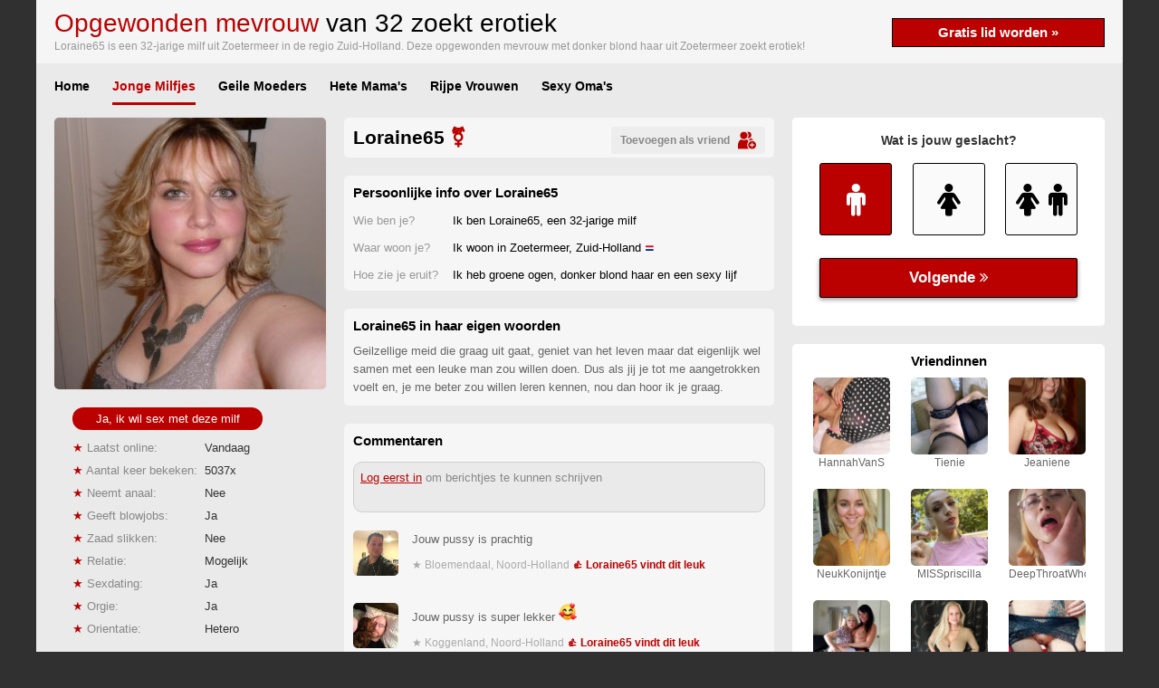

--- FILE ---
content_type: text/html; charset=iso8859-15
request_url: https://www.lekkeremilfs.nl/jonge-milfjes/opgewonden-mevrouw-erotiek-2469.html
body_size: 3373
content:
<!DOCTYPE html PUBLIC "-//W3C//DTD XHTML 1.0 Transitional//EN" "http://www.w3.org/TR/xhtml1/DTD/xhtml1-transitional.dtd">
<html xmlns="http://www.w3.org/1999/xhtml">
<head>
<meta http-equiv="Content-Type" content="text/html; charset=iso-8859-1" />
<meta name="viewport" content="width=device-width; initial-scale=1.0; maximum-scale=1.0; user-scalable=0;" />
<title>Opgewonden mevrouw van 32 zoekt erotiek in Zoetermeer</title>
<meta name="description" content="Loraine65 is een 32-jarige milf uit Zoetermeer in de regio Zuid-Holland. Deze opgewonden mevrouw met donker blond haar uit Zoetermeer zoekt erotiek!" />
<meta name="keywords" content="opgewonden,mevrouw,erotiek,zoetermeer,zuid-holland,loraine65" />
<meta name="google-site-verification" content="Lak8HTdoFZY0wRykcLlw0lrQqH1C1DP34aV8JLihtz4" />
<meta name="viewport" content="width=device-width; initial-scale=1.0; maximum-scale=1.0; user-scalable=0;" />
<link type="text/css" media="(min-width: 1200px)" rel="stylesheet" href="https://www.lekkeremilfs.nl/style.css" />
<link type="text/css" media="(max-width: 1199px)" rel="stylesheet" href="https://www.lekkeremilfs.nl/mobile.css?rnd=132" />
</head>
<body>
<main>
  <div align="center">
    <div class="wrap">
      <div class="header"><a class="signup_link" href="https://www.lekkeremilfs.nl/gratis-lid-worden/">Gratis lid worden &raquo;</a>
        <h1><span class="color">Opgewonden mevrouw</span> van 32 zoekt erotiek</h1>
        <div class="sub">Loraine65 is een 32-jarige milf uit Zoetermeer in de regio Zuid-Holland. Deze opgewonden mevrouw met donker blond haar uit Zoetermeer zoekt erotiek!</div>
      </div>
      <div class="nav">
        <ul>
          <li><a class="nav_link " href="https://www.lekkeremilfs.nl/">Home</a></li>
          <li><a class="nav_link act" href="https://www.lekkeremilfs.nl/jonge-milfjes/">Jonge Milfjes</a></li>
          <li><a class="nav_link " href="https://www.lekkeremilfs.nl/geile-moeders/">Geile Moeders</a></li>
          <li><a class="nav_link " href="https://www.lekkeremilfs.nl/hete-mamas/">Hete Mama's</a></li>
          <li><a class="nav_link " href="https://www.lekkeremilfs.nl/rijpe-vrouwen/">Rijpe Vrouwen</a></li>
          <li><a class="nav_link " href="https://www.lekkeremilfs.nl/sexy-omas/">Sexy Oma's</a></li>
        </ul>
      </div>
      <div class="cols">
        <div class="pro_col1"><a href="https://www.lekkeremilfs.nl/gratis-lid-worden/"><img class="pro_pic" src="https://www.treklijst.nl/sca/2469.jpg"></a>        <a class="ja" href="https://www.lekkeremilfs.nl/gratis-lid-worden/">Ja, ik wil sex met deze milf</a>
		<div class="sub_q"><span class="color">&#9733;</span> Laatst online:</div>
        <div class="sub_a">
          Vandaag        </div>
        <div class="sub_q"><span class="color">&#9733;</span> Aantal keer bekeken:</div>
        <div class="sub_a">5037x</div>
        <div class="sub_q"><span class="color">&#9733;</span> Neemt anaal:</div>
        <div class="sub_a">
          Nee        </div>
        <div class="sub_q"><span class="color">&#9733;</span> Geeft blowjobs:</div>
        <div class="sub_a">Ja</div>
        <div class="sub_q"><span class="color">&#9733;</span> Zaad slikken:</div>
        <div class="sub_a">
          Nee        </div>
        <div class="sub_q"><span class="color">&#9733;</span> Relatie:</div>
        <div class="sub_a">
          Mogelijk        </div>
        <div class="sub_q"><span class="color">&#9733;</span> Sexdating:</div>
        <div class="sub_a">Ja</div>
        <div class="sub_q"><span class="color">&#9733;</span> Orgie:</div>
        <div class="sub_a">
          Ja        </div>
        <div class="sub_q"><span class="color">&#9733;</span> Orientatie:</div>
        <div class="sub_a">
		  Hetero		</div>
		      	<div class="tags"><div class="tag">Anaal</div><div class="tag">Dubbele-penetratie</div><div class="tag">Pijpen</div><div class="tag">Rimmen</div><div class="tag">Transgender</div></div>
			  </div>
      <div class="pro_col2">
        <div class="pro_box">
          <div class="pro_name"><a class="pro_add_link" href="https://www.lekkeremilfs.nl/gratis-lid-worden/">
            <div class="pro_add">Toevoegen als vriend<img class="pro_add_icon" src="https://www.lekkeremilfs.nl/images/add.png" /></div>
            </a>Loraine65 <span class="color">&#x26a7;</span></div>
        </div>
        <div class="pro_box">
          <div class="pro_kop">Persoonlijke info over Loraine65</div>
          <div class="pro_q">Wie ben je?</div>
          <div class="pro_a">Ik ben Loraine65, een 32-jarige 
            milf          </div>
          <div class="pro_q">Waar woon je?</div>
          <div class="pro_a">Ik woon in Zoetermeer, Zuid-Holland <img src="https://www.lekkeremilfs.nl/images/nl.png"></div>
          <div class="pro_q">Hoe zie je eruit?</div>
          <div class="pro_a">Ik heb groene ogen, donker blond haar en een sexy lijf</div>
        </div>
        <div class="pro_box">
          <div class="pro_kop">Loraine65 in haar eigen woorden</div>
          <div class="pro_desc">Geilzellige meid die graag uit gaat, geniet van het leven maar dat eigenlijk wel samen met een leuke man zou willen doen. Dus als jij je tot me aangetrokken voelt en, je me beter zou willen leren kennen, nou dan hoor ik je graag. </div>
        </div>
        <div class="pro_box">
          <div class="pro_kop">Commentaren</div>
          <div class="pro_form"><a class="pro_form_link" href="https://www.lekkeremilfs.nl/gratis-lid-worden/">Log eerst in</a> om berichtjes te kunnen schrijven</div>
          <div class="pro_desc">
            <div class="comments"><div class="comments_pic" style="background-image:url(https://www.sexklik.nl/phpThumb/thumbnails/350x350/a065d439321b2b08c5388f07681b82c1.jpg);"></div>Jouw pussy is prachtig<div class="comments_loc">&#9733; Bloemendaal, Noord-Holland <span class="comments_like">&#x1F44D; Loraine65 vindt dit leuk</span></div></div><div class="comments"><div class="comments_pic" style="background-image:url(https://www.sexklik.nl/phpThumb/thumbnails/350x350/40f5dd5b403445b719bd56379692ca49.jpg);"></div>Jouw pussy is super lekker <img src="https://www.lekkeremilfs.nl/images/9.png"><div class="comments_loc">&#9733; Koggenland, Noord-Holland <span class="comments_like">&#x1F44D; Loraine65 vindt dit leuk</span></div></div><div class="comments"><div class="comments_pic" style="background-image:url(https://www.sexklik.nl/phpThumb/thumbnails/350x350/2b9cdf0b22dcf7df0694880604f48bab.jpg);"></div>Ha, wat een babe<div class="comments_loc">&#9733; Gorinchem, Zuid-Holland</div></div><div class="comments"><div class="comments_pic" style="background-image:url(https://www.sexklik.nl/phpThumb/thumbnails/350x350/1169c28f329fc8ae12da863b3fddb040.jpg);"></div>Zin om eens af te spreken?  <img src="https://www.lekkeremilfs.nl/images/4.png"><div class="comments_loc">&#9733; Stein, Limburg</div></div><div class="comments"><div class="comments_pic" style="background-image:url(https://www.sexklik.nl/phpThumb/thumbnails/350x350/bb9ef4672235c05d7ed8466caddca48a.jpg);"></div>Ik heb heel veel zin om met jou sex te hebben..!<div class="comments_loc">&#9733; Heerlen, Limburg</div></div><div class="comments"><div class="comments_pic" style="background-image:url(https://www.sexklik.nl/phpThumb/thumbnails/350x350/27c78797fdfbad5b924d7daffb1ec05e.jpg);"></div>Heet lichaam..!<div class="comments_loc">&#9733; Goirle, Noord-Brabant <span class="comments_like">&#x1F44D; Loraine65 vindt dit leuk</span></div></div><div class="comments"><div class="comments_pic" style="background-image:url(https://www.sexklik.nl/phpThumb/thumbnails/350x350/d1428077ad32b8006742041c2837f6bc.jpg);"></div>Wat moet het lekker zijn om je te likken..<div class="comments_loc">&#9733; Schermer, Noord-Holland</div></div><div class="comments"><div class="comments_pic" style="background-image:url(https://www.sexklik.nl/phpThumb/thumbnails/350x350/045e340c462e6ac80fe289df92e10e99.jpg);"></div>Geil lijf<div class="comments_loc">&#9733; Oss, Noord-Brabant</div></div><div class="comments"><div class="comments_pic" style="background-image:url(https://www.sexklik.nl/phpThumb/thumbnails/350x350/c11025d9d5a4d4e89c1ea15662cd50d4.jpg);"></div>Ik wil je graag eens klaar likken.. <img src="https://www.lekkeremilfs.nl/images/1.png"><div class="comments_loc">&#9733; Voerendaal, Limburg <span class="comments_like">&#x1F44D; Loraine65 vindt dit leuk</span></div></div><div class="comments"><div class="comments_pic" style="background-image:url(https://www.sexklik.nl/phpThumb/thumbnails/350x350/1355598a711a6cfcbd6b454dd62e5dc0.jpg);"></div>Ik wil je zo graag natlikken<div class="comments_loc">&#9733; Tiel, Gelderland</div></div><div class="comments"><div class="comments_pic" style="background-image:url(https://www.sexklik.nl/phpThumb/thumbnails/350x350/f397bce235469509d9bc971b67fc95ff.jpg);"></div>Ik wil je lekker neuken, Loraine65! <img src="https://www.lekkeremilfs.nl/images/0.png"><div class="comments_loc">&#9733; Kollumerland en Nieuwkruisland, Friesland</div></div>          </div>
          <div class="pro_kop">Stuur Loraine65 een email</div>
          <iframe width="100%" height="166" framespacing="0" frameborder="0" src="https://www.pathxy.com/regforms/generators/sexklik/php/register_form.php?affref=huF6WU1033&nichesite=geilehuisvrouwen.net&niche=mature&amp;pi=25-lekkeremilfs&amp;site=sexklik.nl&amp;signup-type=1&amp;bg_clr=rgb(246, 246, 246)&amp;txt_clr=rgb(51,51,51)&amp;border=on&amp;border_clr=rgb(221,221,221)&amp;show_header=off&amp;header_text=&amp;header_text2=&amp;header_bg_clr=rgba(214, 0, 163, 1)&amp;header_clr=rgba(255, 255, 255, 1)&amp;textbox_border_clr=rgba(0,0,0,1)&amp;button_text=Ik wil nu een spannende date&amp;button_border_clr=rgba(0,0,0,1)&amp;button_clr=%23BB0000&amp;button_txt_clr=rgba(255, 255, 255, 1)&amp;button_txt_shadow=rgba(0,0,0,0)&amp;gender_btn_clr_inactive=rgba(250,250,250,1)&amp;gender_txt_clr_inactive=rgba(0,0,0,1)&amp;gender_btn_clr=rgba(255, 204, 0, 1)&amp;gender_txt_clr=rgba(255, 255, 255, 1)&amp;gender_border_clr=rgba(0,0,0,1)&amp;jq_error_clr=rgba(255,0,0,1)&amp;bshadow=off&amp;show_online_counter=on&amp;online_counter_clr=rgba(0,0,0,1)"></iframe>
        </div>
      </div>
      <div class="pro_col3">
        <div class="pro_formbox">
          <iframe width="100%" height="230" framespacing="0" frameborder="0" src="https://www.pathxy.com/regforms/generators/sexklik/php/register_form.php?affref=huF6WU1033&nichesite=geilehuisvrouwen.net&niche=mature&amp;pi=25-lekkeremilfs&amp;site=sexklik.nl&amp;signup-type=3&amp;bg_clr=rgb(255,255,255)&amp;txt_clr=rgb(51,51,51)&amp;border=on&amp;border_clr=rgb(221,221,221)&amp;show_header=off&amp;header_text=&amp;header_text2=&amp;header_bg_clr=rgba(214, 0, 163, 1)&amp;header_clr=rgba(255, 255, 255, 1)&amp;textbox_border_clr=rgba(0,0,0,1)&amp;button_text=Ik wil nu een spannende date&amp;button_border_clr=rgba(0,0,0,1)&amp;button_clr=%23BB0000&amp;button_txt_clr=rgba(255, 255, 255, 1)&amp;button_txt_shadow=rgba(0,0,0,0)&amp;gender_btn_clr_inactive=rgba(250,250,250,1)&amp;gender_txt_clr_inactive=rgba(0,0,0,1)&amp;gender_btn_clr=%23BB0000&amp;gender_txt_clr=rgba(255, 255, 255, 1)&amp;gender_border_clr=rgba(0,0,0,1)&amp;jq_error_clr=rgba(255,0,0,1)&amp;bshadow=off&amp;show_online_counter=on&amp;online_counter_clr=rgba(0,0,0,1)"></iframe>
        </div>
        <div class="pro_box2">
          <div class="pro_kop">Vriendinnen</div>
          <div class="sug_box">
				  		<a href="https://www.lekkeremilfs.nl/hete-mamas/lekkere-dame-sexdate-165110.html"><div class="sug_image" style="background-image:url(https://www.treklijst.nl/sca/165110.jpg)"></div></a><div class="sug_name">HannahVanS</div></div><div class="sug_box">
				  		<a href="https://www.lekkeremilfs.nl/hete-mamas/eenzame-moeder-eenmalige-sex-59112.html"><div class="sug_image" style="background-image:url(https://www.treklijst.nl/sca/59112.jpg)"></div></a><div class="sug_name">Tienie</div></div><div class="sug_box">
				  		<a href="https://www.lekkeremilfs.nl/jonge-milfjes/eenzame-cougar-eenmalige-sex-128197.html"><div class="sug_image" style="background-image:url(https://www.treklijst.nl/sca/128197.jpg)"></div></a><div class="sug_name">Jeaniene</div></div><div class="sug_box">
				  		<a href="https://www.lekkeremilfs.nl/jonge-milfjes/mooie-mevrouw-erotiek-124636.html"><div class="sug_image" style="background-image:url(https://www.treklijst.nl/sca/124636.jpg)"></div></a><div class="sug_name">NeukKonijntje</div></div><div class="sug_box">
				  		<a href="https://www.lekkeremilfs.nl/jonge-milfjes/eenzame-vrouw-dating-63311.html"><div class="sug_image" style="background-image:url(https://www.treklijst.nl/sca/63311.jpg)"></div></a><div class="sug_name">MISSpriscilla</div></div><div class="sug_box">
				  		<a href="https://www.lekkeremilfs.nl/jonge-milfjes/lekkere-milf-sexdate-130564.html"><div class="sug_image" style="background-image:url(https://www.treklijst.nl/sca/130564.jpg)"></div></a><div class="sug_name">DeepThroatWhore</div></div><div class="sug_box">
				  		<a href="https://www.lekkeremilfs.nl/hete-mamas/hete-babe-afspraakje-84892.html"><div class="sug_image" style="background-image:url(https://www.treklijst.nl/sca/84892.jpg)"></div></a><div class="sug_name">AlMijnSchatjes</div></div><div class="sug_box">
				  		<a href="https://www.lekkeremilfs.nl/jonge-milfjes/opgewonden-mevrouw-erotiek-162172.html"><div class="sug_image" style="background-image:url(https://www.treklijst.nl/sca/162172.jpg)"></div></a><div class="sug_name">MeerDanTieten</div></div><div class="sug_box">
				  		<a href="https://www.lekkeremilfs.nl/jonge-milfjes/rijpe-moeder-sexdating-165105.html"><div class="sug_image" style="background-image:url(https://www.treklijst.nl/sca/165105.jpg)"></div></a><div class="sug_name">NenasStouteWensen</div></div>          <a class="sug_all" href="https://www.lekkeremilfs.nl/gratis-lid-worden/">Alle vriendinnen</a> </div>
      </div>
          </div>
        <div class="bottom"></div>  </div>
  </div>
</main>
<!-- Start of StatCounter Code for Default Guide -->
<script type="text/javascript">
var sc_project=11639003; 
var sc_invisible=1; 
var sc_security="4023203f"; 
</script>
<script type="text/javascript"
src="https://www.statcounter.com/counter/counter.js"
async></script>
<noscript><div class="statcounter"><a title="Web Analytics
Made Easy - StatCounter" href="http://statcounter.com/"
target="_blank"><img class="statcounter"
src="//c.statcounter.com/11639003/0/4023203f/1/" alt="Web
Analytics Made Easy - StatCounter"></a></div></noscript>
<!-- End of StatCounter Code for Default Guide -->
</body>
</html>


--- FILE ---
content_type: text/html; charset=UTF-8
request_url: https://www.pathxy.com/regforms/generators/sexklik/php/register_form.php?affref=huF6WU1033&nichesite=geilehuisvrouwen.net&niche=mature&pi=25-lekkeremilfs&site=sexklik.nl&signup-type=1&bg_clr=rgb(246,%20246,%20246)&txt_clr=rgb(51,51,51)&border=on&border_clr=rgb(221,221,221)&show_header=off&header_text=&header_text2=&header_bg_clr=rgba(214,%200,%20163,%201)&header_clr=rgba(255,%20255,%20255,%201)&textbox_border_clr=rgba(0,0,0,1)&button_text=Ik%20wil%20nu%20een%20spannende%20date&button_border_clr=rgba(0,0,0,1)&button_clr=%23BB0000&button_txt_clr=rgba(255,%20255,%20255,%201)&button_txt_shadow=rgba(0,0,0,0)&gender_btn_clr_inactive=rgba(250,250,250,1)&gender_txt_clr_inactive=rgba(0,0,0,1)&gender_btn_clr=rgba(255,%20204,%200,%201)&gender_txt_clr=rgba(255,%20255,%20255,%201)&gender_border_clr=rgba(0,0,0,1)&jq_error_clr=rgba(255,0,0,1)&bshadow=off&show_online_counter=on&online_counter_clr=rgba(0,0,0,1)
body_size: 4965
content:
<!doctype html>
<html lang="nl">
<head>
 <meta charset="UTF-8">
 <meta name="viewport" content="width=device-width, user-scalable=no, initial-scale=1.0, maximum-scale=1.0, minimum-scale=1.0">
 <meta http-equiv="X-UA-Compatible" content="ie=edge">
 <link rel="stylesheet" href="https://maxcdn.bootstrapcdn.com/bootstrap/3.3.7/css/bootstrap.min.css" integrity="sha384-BVYiiSIFeK1dGmJRAkycuHAHRg32OmUcww7on3RYdg4Va+PmSTsz/K68vbdEjh4u" crossorigin="anonymous">
 <link href="https://stackpath.bootstrapcdn.com/font-awesome/4.7.0/css/font-awesome.min.css" rel="stylesheet" integrity="sha384-wvfXpqpZZVQGK6TAh5PVlGOfQNHSoD2xbE+QkPxCAFlNEevoEH3Sl0sibVcOQVnN" crossorigin="anonymous">
 <style>
 @font-face {
 font-family: 'icomoon';
 src: url('https://www.pathxy.com/regforms/generators/sexklik/assets/styles/fonts/icomoon.eot?syif41');
 src: url('https://www.pathxy.com/regforms/generators/sexklik/assets/styles/fonts/icomoon.eot?syif41#iefix') format('embedded-opentype'),
 url('https://www.pathxy.com/regforms/generators/sexklik/assets/styles/fonts/icomoon.ttf?syif41') format('truetype'),
 url('https://www.pathxy.com/regforms/generators/sexklik/assets/styles/fonts/icomoon.woff?syif41') format('woff'),
 url('https://www.pathxy.com/regforms/generators/sexklik/assets/styles/fonts/icomoon.svg?syif41#icomoon') format('svg');
 font-weight: normal;
 font-style: normal;
 }
 </style>
 <link rel="stylesheet" href="/regforms/generators/RegForms/public/css/style.css">
 <link rel="stylesheet" href="/regforms/generators/RegForms/public/css/form_2/form_2.css">
  <style>
                 .form-type-1 {
                    background: rgb(246,246,246);
                    border-color: rgb(221,221,221)
                }
                
                
                
                .label-heading{
                    color: #000000;
                }
                
                #register1 .form-submit-btn input, .volgende, .vorige, .agree-btn{
                    padding: 0 10px;
                    background-color: #BB0000;
                    color: rgba(255,255,255,1);
                    border-color: rgba(0,0,0,1);                
                    text-shadow: 1px 1px 0 rgba(0,0,0,0);
                    transition: opacity .4s;
                }
                #register1 .form-submit-btn input:hover, .volgende:hover, .vorige:hover, .agree-btn:hover{
                    opacity: .7;
                    
                }
                .form-head{
                    background-color: rgba(214,0,163,1);
                    color: rgba(255,255,255,1);
                }                
                .form-icon{
                    border-color: rgba(0,0,0,1);
                    border-color: rgba(0,0,0,1) !important;
                }
                .form-icon.active{
                     background-color: rgba(255,204,0,1);
                     color: rgba(255,255,255,1);
                }                
                .form-icon:not(.active){
                    background-color: rgba(250,250,250,1);
                    color: rgba(0,0,0,1);
                }
                .form-input label, .form-footer, .decorate-icon, .agreement-area-inner, .label-heading {
                    color: rgb(51,51,51);
                }
                
                .agreement-area-inner a {
                    color: inherit !important; 
                }
                
                .form-input input {
                    border-color: rgba(0,0,0,1);
                }            
                
                
                    .form-type-1 {
                        box-shadow: none !important;
                        -webkit-box-shadow: none !important;
                    }
                
                    
                a {
                    color: #000 !important;
                }      
                .form-onlines-count {
                    color: rgba(0,0,0,1);
                }            
                label.error{
                    color: rgba(255,0,0,1) !important;
                }
 </style>
</head>
<body style="background-color:transparent !important;">
<div class="form-container">
 <div class="form-type-1">
 <form action="https://www.geilehuisvrouwen.net/controller/ajax.php?isrem=true" class="regForm" method="post"
 data-target="_self"
 data-path="/regforms/generators/RegForms/public"
 data-site="https://www.geilehuisvrouwen.net"
 data-lang="nl"
 data-form="form_2"
 target="_parent">

 
 <input type="hidden" name="external-signup" value="yes">
 <input type="hidden" name="refby" value="huF6WU1033">
 <input type="hidden" name="pinfo" value="25-lekkeremilfs">
 <input type="hidden" name="reftrackpb" value="">
  <div class="form-body">
  <div class="step">
 <div class="decorate-icon" id="email-icon">
 <i class="fa fa-envelope"></i>
 </div>
 <div class="form-input">
 <label>E-mailadres</label>
 <input
 readonly
 type="email"
 placeholder="E-mailadres"
 name="email"
 autocomplete="new-email"
 value="">
</div> <div class="volgende next">
  Volgende
  <i class="fa fa-angle-double-right" aria-hidden="true"></i>
 </div> </div>
  <div class="step">
 <div class="step agreement-step" data-sitekey="6LfF_KsUAAAAAKpFAuVh3nlzZEeREBX-cFJb1xmq" data-action="sk_promo_reg">
 <script src="https://www.google.com/recaptcha/api.js?render=6LfF_KsUAAAAAKpFAuVh3nlzZEeREBX-cFJb1xmq"></script>
 <div class="step-agreement">
 <div class="agreement-area">
 <div class="agreement-area-inner">
 <p>
    Door je aan te melden geef je aan dat je de
    <a href='https://www.geilehuisvrouwen.net/algemene-voorwaarden?affref=huF6WU1033&pi=25-lekkeremilfs' target='_blank' >Algemene voorwaarden</a>, de
    <a href='https://www.geilehuisvrouwen.net/cookies?affref=huF6WU1033&pi=25-lekkeremilfs' target='_blank' >Cookieverklaring</a> en het
    <a href='https://www.geilehuisvrouwen.net/privacy?affref=huF6WU1033&pi=25-lekkeremilfs' target='_blank' >Privacybeleid</a> hebt gelezen en geaccepteerd.
    Ook geef je door je aan te melden aan de "Belangrijke
    Informatie/Disclaimer" hieronder te hebben gelezen, daarvan dus
    op de hoogte te zijn en daarmee dus akkoord te gaan.</p><br>
<ul>
    <li>
        <p>Deze website is uitsluitend bestemd voor gebruik door personen van 18 jaar en ouder. Door deze website te gebruiken, verklaar je de leeftijd van 18 jaar te hebben bereikt. Ben je nog geen 18 jaar, verlaat deze website dan onmiddellijk.</p>
    </li>
    <li><p>Wees erop
           bedacht dat deze website expliciet seksuele en erotische content,
           zoals foto&rsquo;s en tekstberichten bevat. Deze zijn niet bestemd
           voor jouw eventueel minderjarige kinderen.</p></li>
    <li><p>Trafficshare
           B.V. gebruikt functionele, analytische cookies, social media cookies
           en vergelijkbare technieken, zoals Google Webmaster Tools, Google
           Analytics, Alexa Certify, Yandex, Hotjar, Histats en Statcounter die
           automatisch gegevens kunnen verzamelen wanneer je de website
           bezoekt. De gegevens verkregen uit de cookies, worden gedeeld met
           derden die de programmatuur daarvoor beschikbaar stellen teneinde
           het voor Trafficshare B.V. mogelijk te maken.</p></li>
    <li><p>Wees
           voorzichtig bij het praten met vreemden via deze website. Je weet
           immers nooit of ze goede of verkeerde bedoelingen hebben. Gebruik
           dan ook nooit jouw achternaam, e-mailadres, huis- of werkadres,
           telefoonnummer of andere naar jou herleidbare gegevens op deze
           website.</p></li>
    <li><p>Zet iemand
           jou onder druk op deze website, bijvoorbeeld om persoonlijke of
           financi&euml;le gegevens te verstrekken? Stop dan meteen met het
           communiceren met deze persoon. Let er ook op dat mensen in staat
           zijn op een listige manier dergelijke gegevens van je te verkrijgen.
           Communiceer daarom altijd oplettend en voorzichtig via deze website.</p></li>
    <li><p>Voorkom dat
           jouw minderjarige kinderen met erotische of anderszins voor
           minderjarigen ongeschikte online content in aanraking komen.
           Daarvoor enkele tips:</p>
        <ol>
            <li><p>Installeer
                   programma&rsquo;s voor ouderlijk toezicht op jouw
                   apparaat. Voorbeelden van programma&rsquo;s voor ouderlijk
                   toezicht zijn
                <a href="https://www.netnanny.com/" target="_blank">Netnanny</a>,
                <a href="https://www.connectsafely.org/" target="_blank">Connectsafely</a>,
                <a href="https://www.kaspersky.nl/safe-kids" target="_blank">Kaspersky</a> en
                <a href="https://family.norton.com/web/" target="_blank">Norton</a>.
                   Deze programma&rsquo;s werken zodanig dat toegang tot specifieke
                   websites en online inhoud worden geblokkeerd. Vaak blokkeren deze
                   programma&rsquo;s standaard al een groot aantal websites waarvan
                   algemeen verondersteld wordt dat deze ongeschikt zijn voor
                   minderjarigen. Door middel van updates kunnen daar steeds nieuwe
                   websites aan worden toegevoegd.</p></li>
            <li><p>Neem
                   contact op met jouw internetprovider. Er zijn
                   internetproviders die het mogelijk maken dat bepaalde informatie
                   van internet wordt gefilterd. Je kunt jouw internetprovider
                   raadplegen om na te vragen of deze service ook voor jou mogelijk
                   is.</p></li>
            <li><p>Controleer
                   jouw webbrowser. Informeer je over de werking van jouw
                   webbrowser zodat je kunt zien welke websites door jouw minderjarige
                   kinderen zijn bezocht. Door in geval van ongewenste sitebezoeken
                   jouw minderjarige kinderen daarop aan te spreken, kun je jouw
                   kinderen leren dat de websites niet voor hun geschikt zijn.
                   Bovendien kun je naar aanleiding daarvan beoordelen in hoeverre
                   jouw kind ge&iuml;nteresseerd is in bepaalde websites, zodat je
                   bovenstaande tips kunt hanteren.</p></li>
            <li><p>Praat met
                   jouw kinderen. Leer jouw minderjarige kinderen dat ze nooit
                   persoonsgegevens of persoonlijke informatie via internet moeten
                   verstrekken aan vreemden, bijvoorbeeld via een chatwebsite. Leer ze
                   ook dat niet iedereen op internet hoeft te zijn wie ze zeggen te
                   zijn en dat men wel eens verkeerde bedoelingen kan hebben als
                   iemand via het internet contact opneemt met jouw kind. Vertel jouw
                   kinderen bovendien dat ze niet met vreemde andere minderjarigen die
                   zij online hebben ontmoet, moeten afspreken zonder daarover eerst
                   met jou te overleggen. Ook is het raadzaam jouw kind te vertellen
                   dat hij jou meteen moet laten weten wanneer iemand op internet
                   contact met hem opneemt of wanneer jouw kind seksueel getinte
                   content of andere content waarvan hij schrikt, op internet
                   tegenkomt.</p></li>
        </ol>
    </li>
    <li><p>
        Via deze website verleent Trafficshare B.V., de exploitant van deze
        website, chatdiensten voor entertainmentdoeleinden. Om van deze
        diensten gebruik te kunnen maken, heb je credits nodig. Je ontvangt
        er bij jouw aanmelding een paar gratis, maar daarna dien je voor
        credits te betalen. De kosten daarvoor tref je aan bij jouw
        bestelling van credits en op de pagina <a href="https://www.geilehuisvrouwen.net/kosten?affref=huF6WU1033&pi=25-lekkeremilfs" target='_blank' >Kosten</a>.</p></li>
    <li><p>Trafficshare
           B.V. behoudt zich het recht voor om zelf profielen op deze website
           aan te maken en namens deze profielen berichten aan jou als
           gebruiker te verzenden. Door gebruik van deze website begrijp en
           accepteer je dat de profielen op deze website
           gefingeerd zijn. Deze gefingeerde profielen zijn alleen aangemaakt
           om berichten en flirts mee uit te wisselen; fysieke afspraken met de
           persoon achter een gefingeerd profiel zijn dan ook niet mogelijk.</p></li>
    <li><p>Trafficshare
           B.V. hanteert een beschermplan met als doel het herkennen en in
           bescherming nemen van consumenten die de aard van de diensten op
           deze website mogelijk niet begrijpen. Het beschermplan houdt onder
           meer in dat jijzelf, maar ook derden een toegangsverbod voor jou
           kunnen aanvragen. Meer informatie hierover tref je aan op de
           pagina <a href="https://www.geilehuisvrouwen.net/toegangsverbod?affref=huF6WU1033&pi=25-lekkeremilfs" target='_blank' >Toegangsverbod</a>.</p></li>
    <li><p>Deze site
           wordt beschermd door reCAPTCHA, het
        <a href="https://policies.google.com/privacy" target='_blank'>Privacybeleid</a> en de
        <a href="https://policies.google.com/terms" target='_blank'>Algemene
                                                                    Voorwaarden</a> van Google zijn van toepassing.</p>
    </li>
    <li><p>Op het
           gebruik van deze website zijn de <a href="https://www.geilehuisvrouwen.net/algemene-voorwaarden?affref=huF6WU1033&pi=25-lekkeremilfs" target='_blank' >algemene
                                                                                                         voorwaarden</a>,
        <a href="https://www.geilehuisvrouwen.net/cookies?affref=huF6WU1033&pi=25-lekkeremilfs" target='_blank' >cookieverklaring</a> en
        <a href="https://www.geilehuisvrouwen.net/privacy?affref=huF6WU1033&pi=25-lekkeremilfs" target='_blank' >privacybeleid</a> van
           Trafficshare B.V. van toepassing. Door op &quot;Akkoord en
           doorgaan&quot; te klikken ga je met
           de <a href="https://www.geilehuisvrouwen.net/cookies?affref=huF6WU1033&pi=25-lekkeremilfs">cookieverklaring</a> en
        <a href="https://www.geilehuisvrouwen.net/privacy?affref=huF6WU1033&pi=25-lekkeremilfs" target='_blank' >privacybeleid</a> akkoord.
           Indien je je op de website registreert, ga je tevens akkoord met
           de <a href="https://www.geilehuisvrouwen.net/algemene-voorwaarden?affref=huF6WU1033&pi=25-lekkeremilfs" target='_blank' >algemene voorwaarden</a>.</p></li>
</ul> </div>
 </div>
 <div class="form-submit-btn last-step">
 <div class="agree-btn">
 <input class="inp-cbx" id="cbx" type="checkbox" style="display: none;">
 <label class="cbx" for="cbx">
 <span><svg width="9px" height="7px" viewbox="0 0 12 10"><polyline points="1.5 6 4.5 9 10.5 1"></polyline></svg></span>
 Akkoord en doorgaan </label>
 </div>
 </div>
 </div>
</div> </div>
  </div>
 </form>
 </div>
</div>


<script src="https://code.jquery.com/jquery-3.4.1.min.js" integrity="sha256-CSXorXvZcTkaix6Yvo6HppcZGetbYMGWSFlBw8HfCJo=" crossorigin="anonymous"></script>
<script src="https://maxcdn.bootstrapcdn.com/bootstrap/3.3.7/js/bootstrap.min.js" integrity="sha384-Tc5IQib027qvyjSMfHjOMaLkfuWVxZxUPnCJA7l2mCWNIpG9mGCD8wGNIcPD7Txa" crossorigin="anonymous"></script>
<script src="https://cdnjs.cloudflare.com/ajax/libs/jquery-validate/1.19.1/jquery.validate.min.js"></script>

 <script src="https://www.geilehuisvrouwen.net/assets/js/vendor/jquery.form.js"></script>
<script>
 window.currPDir = '';
</script>
<script src="/regforms/generators/RegForms/public/js/script.js"></script>
<script src="/regforms/generators/RegForms/public/js/form_2/form_2.js"></script>
<div style="display: none">
 </div>
</body>
</html>

--- FILE ---
content_type: text/html; charset=UTF-8
request_url: https://www.pathxy.com/regforms/generators/sexklik/php/register_form.php?affref=huF6WU1033&nichesite=geilehuisvrouwen.net&niche=mature&pi=25-lekkeremilfs&site=sexklik.nl&signup-type=3&bg_clr=rgb(255,255,255)&txt_clr=rgb(51,51,51)&border=on&border_clr=rgb(221,221,221)&show_header=off&header_text=&header_text2=&header_bg_clr=rgba(214,%200,%20163,%201)&header_clr=rgba(255,%20255,%20255,%201)&textbox_border_clr=rgba(0,0,0,1)&button_text=Ik%20wil%20nu%20een%20spannende%20date&button_border_clr=rgba(0,0,0,1)&button_clr=%23BB0000&button_txt_clr=rgba(255,%20255,%20255,%201)&button_txt_shadow=rgba(0,0,0,0)&gender_btn_clr_inactive=rgba(250,250,250,1)&gender_txt_clr_inactive=rgba(0,0,0,1)&gender_btn_clr=%23BB0000&gender_txt_clr=rgba(255,%20255,%20255,%201)&gender_border_clr=rgba(0,0,0,1)&jq_error_clr=rgba(255,0,0,1)&bshadow=off&show_online_counter=on&online_counter_clr=rgba(0,0,0,1)
body_size: 5224
content:
<!doctype html>
<html lang="nl">
<head>
 <meta charset="UTF-8">
 <meta name="viewport" content="width=device-width, user-scalable=no, initial-scale=1.0, maximum-scale=1.0, minimum-scale=1.0">
 <meta http-equiv="X-UA-Compatible" content="ie=edge">
 <link rel="stylesheet" href="https://maxcdn.bootstrapcdn.com/bootstrap/3.3.7/css/bootstrap.min.css" integrity="sha384-BVYiiSIFeK1dGmJRAkycuHAHRg32OmUcww7on3RYdg4Va+PmSTsz/K68vbdEjh4u" crossorigin="anonymous">
 <link href="https://stackpath.bootstrapcdn.com/font-awesome/4.7.0/css/font-awesome.min.css" rel="stylesheet" integrity="sha384-wvfXpqpZZVQGK6TAh5PVlGOfQNHSoD2xbE+QkPxCAFlNEevoEH3Sl0sibVcOQVnN" crossorigin="anonymous">
 <style>
 @font-face {
 font-family: 'icomoon';
 src: url('https://www.pathxy.com/regforms/generators/sexklik/assets/styles/fonts/icomoon.eot?syif41');
 src: url('https://www.pathxy.com/regforms/generators/sexklik/assets/styles/fonts/icomoon.eot?syif41#iefix') format('embedded-opentype'),
 url('https://www.pathxy.com/regforms/generators/sexklik/assets/styles/fonts/icomoon.ttf?syif41') format('truetype'),
 url('https://www.pathxy.com/regforms/generators/sexklik/assets/styles/fonts/icomoon.woff?syif41') format('woff'),
 url('https://www.pathxy.com/regforms/generators/sexklik/assets/styles/fonts/icomoon.svg?syif41#icomoon') format('svg');
 font-weight: normal;
 font-style: normal;
 }
 </style>
 <link rel="stylesheet" href="/regforms/generators/RegForms/public/css/style.css">
 <link rel="stylesheet" href="/regforms/generators/RegForms/public/css/form_3/form_3.css">
  <style>
                 .form-type-1 {
                    background: rgb(255,255,255);
                    border-color: rgb(221,221,221)
                }
                
                
                
                .label-heading{
                    color: #000000;
                }
                
                #register1 .form-submit-btn input, .volgende, .vorige, .agree-btn{
                    padding: 0 10px;
                    background-color: #BB0000;
                    color: rgba(255,255,255,1);
                    border-color: rgba(0,0,0,1);                
                    text-shadow: 1px 1px 0 rgba(0,0,0,0);
                    transition: opacity .4s;
                }
                #register1 .form-submit-btn input:hover, .volgende:hover, .vorige:hover, .agree-btn:hover{
                    opacity: .7;
                    
                }
                .form-head{
                    background-color: rgba(214,0,163,1);
                    color: rgba(255,255,255,1);
                }                
                .form-icon{
                    border-color: rgba(0,0,0,1);
                    border-color: rgba(0,0,0,1) !important;
                }
                .form-icon.active{
                     background-color: #BB0000;
                     color: rgba(255,255,255,1);
                }                
                .form-icon:not(.active){
                    background-color: rgba(250,250,250,1);
                    color: rgba(0,0,0,1);
                }
                .form-input label, .form-footer, .decorate-icon, .agreement-area-inner, .label-heading {
                    color: rgb(51,51,51);
                }
                
                .agreement-area-inner a {
                    color: inherit !important; 
                }
                
                .form-input input {
                    border-color: rgba(0,0,0,1);
                }            
                
                
                    .form-type-1 {
                        box-shadow: none !important;
                        -webkit-box-shadow: none !important;
                    }
                
                    
                a {
                    color: #000 !important;
                }      
                .form-onlines-count {
                    color: rgba(0,0,0,1);
                }            
                label.error{
                    color: rgba(255,0,0,1) !important;
                }
 </style>
</head>
<body style="background-color:transparent !important;">
<div class="form-container">
 <div class="form-type-1">
 <form action="https://www.geilehuisvrouwen.net/controller/ajax.php?isrem=true" class="regForm" method="post"
 data-target="_self"
 data-path="/regforms/generators/RegForms/public"
 data-site="https://www.geilehuisvrouwen.net"
 data-lang="nl"
 data-form="form_3"
 target="_parent">

  <input type="hidden" name="gender" value="Man">
 <input type="hidden" name="gender_in" value="Vrouw">
 
 <input type="hidden" name="external-signup" value="yes">
 <input type="hidden" name="refby" value="huF6WU1033">
 <input type="hidden" name="pinfo" value="25-lekkeremilfs">
 <input type="hidden" name="reftrackpb" value="">
  <div class="form-body">
  <div class="step">
 <div class="form-input gender-input">
  <label class="label-heading">Wat is jouw geslacht?</label>
 
 <div class="form-icon-input mature">
 <div class="form-icon active" data-gender="Man">
 <i class="fa fa-male"></i>
 </div>
  <div class="form-icon" data-gender="Vrouw">
 <i class="fa fa-female"></i>
 </div>
   <div class="form-icon" data-gender="Stel">
 <i class="fa fa-female"></i>
 <i class="fa fa-male"></i>
 </div>
  </div>
</div> <div class="volgende next">
  Volgende
  <i class="fa fa-angle-double-right" aria-hidden="true"></i>
 </div> </div>
  <div class="step">
 <div class="form-input gender-input">
  <label class="label-heading">Waar ben je naar opzoek?</label>
 
 <div class="form-icon-input mature">
 <div class="form-icon active" data-gender_in="Man">
 <i class="fa fa-male"></i>
 </div>
  <div class="form-icon" data-gender_in="Vrouw">
 <i class="fa fa-female"></i>
 </div>
   <div class="form-icon" data-gender_in="Stel">
 <i class="fa fa-female"></i>
 <i class="fa fa-male"></i>
 </div>
  </div>
</div> <div class="buttons-row">
 <div class="volgende prev">
  <i class="fa fa-angle-double-left" aria-hidden="true"></i>
  Vorige
 </div> <div class="volgende next">
  Volgende
  <i class="fa fa-angle-double-right" aria-hidden="true"></i>
 </div> </div>
 </div>
  <div class="step step-adaptive">
 <div class="step-adaptive-inner">
 <div class="flex-group">
 <label class="label-heading">Rond je aanmelding af</label>
 <div class="form-input">
 <label>Gebruikersnaam</label>
 <input
 readonly
 type="text"
 placeholder="Gebruikersnaam"
 name="uname"
 autocomplete="new-uname"
 value="">
</div> <div class="form-input">
 <label>E-mailadres</label>
 <input
 readonly
 type="email"
 placeholder="E-mailadres"
 name="email"
 autocomplete="new-email"
 value="">
</div> <div class="form-input">
 <label>Wachtwoord</label>
 <input
 readonly
 type="password"
 placeholder="Wachtwoord"
 name="pwd1"
 autocomplete="new-pwd1"
 value="">
</div> </div>
 <div class="buttons-row">
 <div class="volgende prev">
  <i class="fa fa-angle-double-left" aria-hidden="true"></i>
  Vorige
 </div> <div class="volgende next">
  Volgende
  <i class="fa fa-angle-double-right" aria-hidden="true"></i>
 </div> </div>
 </div>
 </div>
  <div class="step">
 <div class="step agreement-step" data-sitekey="6LfF_KsUAAAAAKpFAuVh3nlzZEeREBX-cFJb1xmq" data-action="sk_promo_reg">
 <script src="https://www.google.com/recaptcha/api.js?render=6LfF_KsUAAAAAKpFAuVh3nlzZEeREBX-cFJb1xmq"></script>
 <div class="step-agreement">
 <div class="agreement-area">
 <div class="agreement-area-inner">
 <p>
    Door je aan te melden geef je aan dat je de
    <a href='https://www.geilehuisvrouwen.net/algemene-voorwaarden?affref=huF6WU1033&pi=25-lekkeremilfs' target='_blank' >Algemene voorwaarden</a>, de
    <a href='https://www.geilehuisvrouwen.net/cookies?affref=huF6WU1033&pi=25-lekkeremilfs' target='_blank' >Cookieverklaring</a> en het
    <a href='https://www.geilehuisvrouwen.net/privacy?affref=huF6WU1033&pi=25-lekkeremilfs' target='_blank' >Privacybeleid</a> hebt gelezen en geaccepteerd.
    Ook geef je door je aan te melden aan de "Belangrijke
    Informatie/Disclaimer" hieronder te hebben gelezen, daarvan dus
    op de hoogte te zijn en daarmee dus akkoord te gaan.</p><br>
<ul>
    <li>
        <p>Deze website is uitsluitend bestemd voor gebruik door personen van 18 jaar en ouder. Door deze website te gebruiken, verklaar je de leeftijd van 18 jaar te hebben bereikt. Ben je nog geen 18 jaar, verlaat deze website dan onmiddellijk.</p>
    </li>
    <li><p>Wees erop
           bedacht dat deze website expliciet seksuele en erotische content,
           zoals foto&rsquo;s en tekstberichten bevat. Deze zijn niet bestemd
           voor jouw eventueel minderjarige kinderen.</p></li>
    <li><p>Trafficshare
           B.V. gebruikt functionele, analytische cookies, social media cookies
           en vergelijkbare technieken, zoals Google Webmaster Tools, Google
           Analytics, Alexa Certify, Yandex, Hotjar, Histats en Statcounter die
           automatisch gegevens kunnen verzamelen wanneer je de website
           bezoekt. De gegevens verkregen uit de cookies, worden gedeeld met
           derden die de programmatuur daarvoor beschikbaar stellen teneinde
           het voor Trafficshare B.V. mogelijk te maken.</p></li>
    <li><p>Wees
           voorzichtig bij het praten met vreemden via deze website. Je weet
           immers nooit of ze goede of verkeerde bedoelingen hebben. Gebruik
           dan ook nooit jouw achternaam, e-mailadres, huis- of werkadres,
           telefoonnummer of andere naar jou herleidbare gegevens op deze
           website.</p></li>
    <li><p>Zet iemand
           jou onder druk op deze website, bijvoorbeeld om persoonlijke of
           financi&euml;le gegevens te verstrekken? Stop dan meteen met het
           communiceren met deze persoon. Let er ook op dat mensen in staat
           zijn op een listige manier dergelijke gegevens van je te verkrijgen.
           Communiceer daarom altijd oplettend en voorzichtig via deze website.</p></li>
    <li><p>Voorkom dat
           jouw minderjarige kinderen met erotische of anderszins voor
           minderjarigen ongeschikte online content in aanraking komen.
           Daarvoor enkele tips:</p>
        <ol>
            <li><p>Installeer
                   programma&rsquo;s voor ouderlijk toezicht op jouw
                   apparaat. Voorbeelden van programma&rsquo;s voor ouderlijk
                   toezicht zijn
                <a href="https://www.netnanny.com/" target="_blank">Netnanny</a>,
                <a href="https://www.connectsafely.org/" target="_blank">Connectsafely</a>,
                <a href="https://www.kaspersky.nl/safe-kids" target="_blank">Kaspersky</a> en
                <a href="https://family.norton.com/web/" target="_blank">Norton</a>.
                   Deze programma&rsquo;s werken zodanig dat toegang tot specifieke
                   websites en online inhoud worden geblokkeerd. Vaak blokkeren deze
                   programma&rsquo;s standaard al een groot aantal websites waarvan
                   algemeen verondersteld wordt dat deze ongeschikt zijn voor
                   minderjarigen. Door middel van updates kunnen daar steeds nieuwe
                   websites aan worden toegevoegd.</p></li>
            <li><p>Neem
                   contact op met jouw internetprovider. Er zijn
                   internetproviders die het mogelijk maken dat bepaalde informatie
                   van internet wordt gefilterd. Je kunt jouw internetprovider
                   raadplegen om na te vragen of deze service ook voor jou mogelijk
                   is.</p></li>
            <li><p>Controleer
                   jouw webbrowser. Informeer je over de werking van jouw
                   webbrowser zodat je kunt zien welke websites door jouw minderjarige
                   kinderen zijn bezocht. Door in geval van ongewenste sitebezoeken
                   jouw minderjarige kinderen daarop aan te spreken, kun je jouw
                   kinderen leren dat de websites niet voor hun geschikt zijn.
                   Bovendien kun je naar aanleiding daarvan beoordelen in hoeverre
                   jouw kind ge&iuml;nteresseerd is in bepaalde websites, zodat je
                   bovenstaande tips kunt hanteren.</p></li>
            <li><p>Praat met
                   jouw kinderen. Leer jouw minderjarige kinderen dat ze nooit
                   persoonsgegevens of persoonlijke informatie via internet moeten
                   verstrekken aan vreemden, bijvoorbeeld via een chatwebsite. Leer ze
                   ook dat niet iedereen op internet hoeft te zijn wie ze zeggen te
                   zijn en dat men wel eens verkeerde bedoelingen kan hebben als
                   iemand via het internet contact opneemt met jouw kind. Vertel jouw
                   kinderen bovendien dat ze niet met vreemde andere minderjarigen die
                   zij online hebben ontmoet, moeten afspreken zonder daarover eerst
                   met jou te overleggen. Ook is het raadzaam jouw kind te vertellen
                   dat hij jou meteen moet laten weten wanneer iemand op internet
                   contact met hem opneemt of wanneer jouw kind seksueel getinte
                   content of andere content waarvan hij schrikt, op internet
                   tegenkomt.</p></li>
        </ol>
    </li>
    <li><p>
        Via deze website verleent Trafficshare B.V., de exploitant van deze
        website, chatdiensten voor entertainmentdoeleinden. Om van deze
        diensten gebruik te kunnen maken, heb je credits nodig. Je ontvangt
        er bij jouw aanmelding een paar gratis, maar daarna dien je voor
        credits te betalen. De kosten daarvoor tref je aan bij jouw
        bestelling van credits en op de pagina <a href="https://www.geilehuisvrouwen.net/kosten?affref=huF6WU1033&pi=25-lekkeremilfs" target='_blank' >Kosten</a>.</p></li>
    <li><p>Trafficshare
           B.V. behoudt zich het recht voor om zelf profielen op deze website
           aan te maken en namens deze profielen berichten aan jou als
           gebruiker te verzenden. Door gebruik van deze website begrijp en
           accepteer je dat de profielen op deze website
           gefingeerd zijn. Deze gefingeerde profielen zijn alleen aangemaakt
           om berichten en flirts mee uit te wisselen; fysieke afspraken met de
           persoon achter een gefingeerd profiel zijn dan ook niet mogelijk.</p></li>
    <li><p>Trafficshare
           B.V. hanteert een beschermplan met als doel het herkennen en in
           bescherming nemen van consumenten die de aard van de diensten op
           deze website mogelijk niet begrijpen. Het beschermplan houdt onder
           meer in dat jijzelf, maar ook derden een toegangsverbod voor jou
           kunnen aanvragen. Meer informatie hierover tref je aan op de
           pagina <a href="https://www.geilehuisvrouwen.net/toegangsverbod?affref=huF6WU1033&pi=25-lekkeremilfs" target='_blank' >Toegangsverbod</a>.</p></li>
    <li><p>Deze site
           wordt beschermd door reCAPTCHA, het
        <a href="https://policies.google.com/privacy" target='_blank'>Privacybeleid</a> en de
        <a href="https://policies.google.com/terms" target='_blank'>Algemene
                                                                    Voorwaarden</a> van Google zijn van toepassing.</p>
    </li>
    <li><p>Op het
           gebruik van deze website zijn de <a href="https://www.geilehuisvrouwen.net/algemene-voorwaarden?affref=huF6WU1033&pi=25-lekkeremilfs" target='_blank' >algemene
                                                                                                         voorwaarden</a>,
        <a href="https://www.geilehuisvrouwen.net/cookies?affref=huF6WU1033&pi=25-lekkeremilfs" target='_blank' >cookieverklaring</a> en
        <a href="https://www.geilehuisvrouwen.net/privacy?affref=huF6WU1033&pi=25-lekkeremilfs" target='_blank' >privacybeleid</a> van
           Trafficshare B.V. van toepassing. Door op &quot;Akkoord en
           doorgaan&quot; te klikken ga je met
           de <a href="https://www.geilehuisvrouwen.net/cookies?affref=huF6WU1033&pi=25-lekkeremilfs">cookieverklaring</a> en
        <a href="https://www.geilehuisvrouwen.net/privacy?affref=huF6WU1033&pi=25-lekkeremilfs" target='_blank' >privacybeleid</a> akkoord.
           Indien je je op de website registreert, ga je tevens akkoord met
           de <a href="https://www.geilehuisvrouwen.net/algemene-voorwaarden?affref=huF6WU1033&pi=25-lekkeremilfs" target='_blank' >algemene voorwaarden</a>.</p></li>
</ul> </div>
 </div>
 <div class="form-submit-btn last-step">
 <div class="agree-btn">
 <input class="inp-cbx" id="cbx" type="checkbox" style="display: none;">
 <label class="cbx" for="cbx">
 <span><svg width="9px" height="7px" viewbox="0 0 12 10"><polyline points="1.5 6 4.5 9 10.5 1"></polyline></svg></span>
 Akkoord en doorgaan </label>
 </div>
 </div>
 </div>
</div> </div>
  </div>
 </form>
 </div>
</div>


<script src="https://code.jquery.com/jquery-3.4.1.min.js" integrity="sha256-CSXorXvZcTkaix6Yvo6HppcZGetbYMGWSFlBw8HfCJo=" crossorigin="anonymous"></script>
<script src="https://maxcdn.bootstrapcdn.com/bootstrap/3.3.7/js/bootstrap.min.js" integrity="sha384-Tc5IQib027qvyjSMfHjOMaLkfuWVxZxUPnCJA7l2mCWNIpG9mGCD8wGNIcPD7Txa" crossorigin="anonymous"></script>
<script src="https://cdnjs.cloudflare.com/ajax/libs/jquery-validate/1.19.1/jquery.validate.min.js"></script>

 <script src="https://www.geilehuisvrouwen.net/assets/js/vendor/jquery.form.js"></script>
<script>
 window.currPDir = '';
</script>
<script src="/regforms/generators/RegForms/public/js/script.js"></script>
<script src="/regforms/generators/RegForms/public/js/form_3/form_3.js"></script>
<div style="display: none">
 </div>
</body>
</html>

--- FILE ---
content_type: text/html; charset=utf-8
request_url: https://www.google.com/recaptcha/api2/anchor?ar=1&k=6LfF_KsUAAAAAKpFAuVh3nlzZEeREBX-cFJb1xmq&co=aHR0cHM6Ly93d3cucGF0aHh5LmNvbTo0NDM.&hl=en&v=N67nZn4AqZkNcbeMu4prBgzg&size=invisible&anchor-ms=20000&execute-ms=30000&cb=2lf5ruyyl9l
body_size: 48619
content:
<!DOCTYPE HTML><html dir="ltr" lang="en"><head><meta http-equiv="Content-Type" content="text/html; charset=UTF-8">
<meta http-equiv="X-UA-Compatible" content="IE=edge">
<title>reCAPTCHA</title>
<style type="text/css">
/* cyrillic-ext */
@font-face {
  font-family: 'Roboto';
  font-style: normal;
  font-weight: 400;
  font-stretch: 100%;
  src: url(//fonts.gstatic.com/s/roboto/v48/KFO7CnqEu92Fr1ME7kSn66aGLdTylUAMa3GUBHMdazTgWw.woff2) format('woff2');
  unicode-range: U+0460-052F, U+1C80-1C8A, U+20B4, U+2DE0-2DFF, U+A640-A69F, U+FE2E-FE2F;
}
/* cyrillic */
@font-face {
  font-family: 'Roboto';
  font-style: normal;
  font-weight: 400;
  font-stretch: 100%;
  src: url(//fonts.gstatic.com/s/roboto/v48/KFO7CnqEu92Fr1ME7kSn66aGLdTylUAMa3iUBHMdazTgWw.woff2) format('woff2');
  unicode-range: U+0301, U+0400-045F, U+0490-0491, U+04B0-04B1, U+2116;
}
/* greek-ext */
@font-face {
  font-family: 'Roboto';
  font-style: normal;
  font-weight: 400;
  font-stretch: 100%;
  src: url(//fonts.gstatic.com/s/roboto/v48/KFO7CnqEu92Fr1ME7kSn66aGLdTylUAMa3CUBHMdazTgWw.woff2) format('woff2');
  unicode-range: U+1F00-1FFF;
}
/* greek */
@font-face {
  font-family: 'Roboto';
  font-style: normal;
  font-weight: 400;
  font-stretch: 100%;
  src: url(//fonts.gstatic.com/s/roboto/v48/KFO7CnqEu92Fr1ME7kSn66aGLdTylUAMa3-UBHMdazTgWw.woff2) format('woff2');
  unicode-range: U+0370-0377, U+037A-037F, U+0384-038A, U+038C, U+038E-03A1, U+03A3-03FF;
}
/* math */
@font-face {
  font-family: 'Roboto';
  font-style: normal;
  font-weight: 400;
  font-stretch: 100%;
  src: url(//fonts.gstatic.com/s/roboto/v48/KFO7CnqEu92Fr1ME7kSn66aGLdTylUAMawCUBHMdazTgWw.woff2) format('woff2');
  unicode-range: U+0302-0303, U+0305, U+0307-0308, U+0310, U+0312, U+0315, U+031A, U+0326-0327, U+032C, U+032F-0330, U+0332-0333, U+0338, U+033A, U+0346, U+034D, U+0391-03A1, U+03A3-03A9, U+03B1-03C9, U+03D1, U+03D5-03D6, U+03F0-03F1, U+03F4-03F5, U+2016-2017, U+2034-2038, U+203C, U+2040, U+2043, U+2047, U+2050, U+2057, U+205F, U+2070-2071, U+2074-208E, U+2090-209C, U+20D0-20DC, U+20E1, U+20E5-20EF, U+2100-2112, U+2114-2115, U+2117-2121, U+2123-214F, U+2190, U+2192, U+2194-21AE, U+21B0-21E5, U+21F1-21F2, U+21F4-2211, U+2213-2214, U+2216-22FF, U+2308-230B, U+2310, U+2319, U+231C-2321, U+2336-237A, U+237C, U+2395, U+239B-23B7, U+23D0, U+23DC-23E1, U+2474-2475, U+25AF, U+25B3, U+25B7, U+25BD, U+25C1, U+25CA, U+25CC, U+25FB, U+266D-266F, U+27C0-27FF, U+2900-2AFF, U+2B0E-2B11, U+2B30-2B4C, U+2BFE, U+3030, U+FF5B, U+FF5D, U+1D400-1D7FF, U+1EE00-1EEFF;
}
/* symbols */
@font-face {
  font-family: 'Roboto';
  font-style: normal;
  font-weight: 400;
  font-stretch: 100%;
  src: url(//fonts.gstatic.com/s/roboto/v48/KFO7CnqEu92Fr1ME7kSn66aGLdTylUAMaxKUBHMdazTgWw.woff2) format('woff2');
  unicode-range: U+0001-000C, U+000E-001F, U+007F-009F, U+20DD-20E0, U+20E2-20E4, U+2150-218F, U+2190, U+2192, U+2194-2199, U+21AF, U+21E6-21F0, U+21F3, U+2218-2219, U+2299, U+22C4-22C6, U+2300-243F, U+2440-244A, U+2460-24FF, U+25A0-27BF, U+2800-28FF, U+2921-2922, U+2981, U+29BF, U+29EB, U+2B00-2BFF, U+4DC0-4DFF, U+FFF9-FFFB, U+10140-1018E, U+10190-1019C, U+101A0, U+101D0-101FD, U+102E0-102FB, U+10E60-10E7E, U+1D2C0-1D2D3, U+1D2E0-1D37F, U+1F000-1F0FF, U+1F100-1F1AD, U+1F1E6-1F1FF, U+1F30D-1F30F, U+1F315, U+1F31C, U+1F31E, U+1F320-1F32C, U+1F336, U+1F378, U+1F37D, U+1F382, U+1F393-1F39F, U+1F3A7-1F3A8, U+1F3AC-1F3AF, U+1F3C2, U+1F3C4-1F3C6, U+1F3CA-1F3CE, U+1F3D4-1F3E0, U+1F3ED, U+1F3F1-1F3F3, U+1F3F5-1F3F7, U+1F408, U+1F415, U+1F41F, U+1F426, U+1F43F, U+1F441-1F442, U+1F444, U+1F446-1F449, U+1F44C-1F44E, U+1F453, U+1F46A, U+1F47D, U+1F4A3, U+1F4B0, U+1F4B3, U+1F4B9, U+1F4BB, U+1F4BF, U+1F4C8-1F4CB, U+1F4D6, U+1F4DA, U+1F4DF, U+1F4E3-1F4E6, U+1F4EA-1F4ED, U+1F4F7, U+1F4F9-1F4FB, U+1F4FD-1F4FE, U+1F503, U+1F507-1F50B, U+1F50D, U+1F512-1F513, U+1F53E-1F54A, U+1F54F-1F5FA, U+1F610, U+1F650-1F67F, U+1F687, U+1F68D, U+1F691, U+1F694, U+1F698, U+1F6AD, U+1F6B2, U+1F6B9-1F6BA, U+1F6BC, U+1F6C6-1F6CF, U+1F6D3-1F6D7, U+1F6E0-1F6EA, U+1F6F0-1F6F3, U+1F6F7-1F6FC, U+1F700-1F7FF, U+1F800-1F80B, U+1F810-1F847, U+1F850-1F859, U+1F860-1F887, U+1F890-1F8AD, U+1F8B0-1F8BB, U+1F8C0-1F8C1, U+1F900-1F90B, U+1F93B, U+1F946, U+1F984, U+1F996, U+1F9E9, U+1FA00-1FA6F, U+1FA70-1FA7C, U+1FA80-1FA89, U+1FA8F-1FAC6, U+1FACE-1FADC, U+1FADF-1FAE9, U+1FAF0-1FAF8, U+1FB00-1FBFF;
}
/* vietnamese */
@font-face {
  font-family: 'Roboto';
  font-style: normal;
  font-weight: 400;
  font-stretch: 100%;
  src: url(//fonts.gstatic.com/s/roboto/v48/KFO7CnqEu92Fr1ME7kSn66aGLdTylUAMa3OUBHMdazTgWw.woff2) format('woff2');
  unicode-range: U+0102-0103, U+0110-0111, U+0128-0129, U+0168-0169, U+01A0-01A1, U+01AF-01B0, U+0300-0301, U+0303-0304, U+0308-0309, U+0323, U+0329, U+1EA0-1EF9, U+20AB;
}
/* latin-ext */
@font-face {
  font-family: 'Roboto';
  font-style: normal;
  font-weight: 400;
  font-stretch: 100%;
  src: url(//fonts.gstatic.com/s/roboto/v48/KFO7CnqEu92Fr1ME7kSn66aGLdTylUAMa3KUBHMdazTgWw.woff2) format('woff2');
  unicode-range: U+0100-02BA, U+02BD-02C5, U+02C7-02CC, U+02CE-02D7, U+02DD-02FF, U+0304, U+0308, U+0329, U+1D00-1DBF, U+1E00-1E9F, U+1EF2-1EFF, U+2020, U+20A0-20AB, U+20AD-20C0, U+2113, U+2C60-2C7F, U+A720-A7FF;
}
/* latin */
@font-face {
  font-family: 'Roboto';
  font-style: normal;
  font-weight: 400;
  font-stretch: 100%;
  src: url(//fonts.gstatic.com/s/roboto/v48/KFO7CnqEu92Fr1ME7kSn66aGLdTylUAMa3yUBHMdazQ.woff2) format('woff2');
  unicode-range: U+0000-00FF, U+0131, U+0152-0153, U+02BB-02BC, U+02C6, U+02DA, U+02DC, U+0304, U+0308, U+0329, U+2000-206F, U+20AC, U+2122, U+2191, U+2193, U+2212, U+2215, U+FEFF, U+FFFD;
}
/* cyrillic-ext */
@font-face {
  font-family: 'Roboto';
  font-style: normal;
  font-weight: 500;
  font-stretch: 100%;
  src: url(//fonts.gstatic.com/s/roboto/v48/KFO7CnqEu92Fr1ME7kSn66aGLdTylUAMa3GUBHMdazTgWw.woff2) format('woff2');
  unicode-range: U+0460-052F, U+1C80-1C8A, U+20B4, U+2DE0-2DFF, U+A640-A69F, U+FE2E-FE2F;
}
/* cyrillic */
@font-face {
  font-family: 'Roboto';
  font-style: normal;
  font-weight: 500;
  font-stretch: 100%;
  src: url(//fonts.gstatic.com/s/roboto/v48/KFO7CnqEu92Fr1ME7kSn66aGLdTylUAMa3iUBHMdazTgWw.woff2) format('woff2');
  unicode-range: U+0301, U+0400-045F, U+0490-0491, U+04B0-04B1, U+2116;
}
/* greek-ext */
@font-face {
  font-family: 'Roboto';
  font-style: normal;
  font-weight: 500;
  font-stretch: 100%;
  src: url(//fonts.gstatic.com/s/roboto/v48/KFO7CnqEu92Fr1ME7kSn66aGLdTylUAMa3CUBHMdazTgWw.woff2) format('woff2');
  unicode-range: U+1F00-1FFF;
}
/* greek */
@font-face {
  font-family: 'Roboto';
  font-style: normal;
  font-weight: 500;
  font-stretch: 100%;
  src: url(//fonts.gstatic.com/s/roboto/v48/KFO7CnqEu92Fr1ME7kSn66aGLdTylUAMa3-UBHMdazTgWw.woff2) format('woff2');
  unicode-range: U+0370-0377, U+037A-037F, U+0384-038A, U+038C, U+038E-03A1, U+03A3-03FF;
}
/* math */
@font-face {
  font-family: 'Roboto';
  font-style: normal;
  font-weight: 500;
  font-stretch: 100%;
  src: url(//fonts.gstatic.com/s/roboto/v48/KFO7CnqEu92Fr1ME7kSn66aGLdTylUAMawCUBHMdazTgWw.woff2) format('woff2');
  unicode-range: U+0302-0303, U+0305, U+0307-0308, U+0310, U+0312, U+0315, U+031A, U+0326-0327, U+032C, U+032F-0330, U+0332-0333, U+0338, U+033A, U+0346, U+034D, U+0391-03A1, U+03A3-03A9, U+03B1-03C9, U+03D1, U+03D5-03D6, U+03F0-03F1, U+03F4-03F5, U+2016-2017, U+2034-2038, U+203C, U+2040, U+2043, U+2047, U+2050, U+2057, U+205F, U+2070-2071, U+2074-208E, U+2090-209C, U+20D0-20DC, U+20E1, U+20E5-20EF, U+2100-2112, U+2114-2115, U+2117-2121, U+2123-214F, U+2190, U+2192, U+2194-21AE, U+21B0-21E5, U+21F1-21F2, U+21F4-2211, U+2213-2214, U+2216-22FF, U+2308-230B, U+2310, U+2319, U+231C-2321, U+2336-237A, U+237C, U+2395, U+239B-23B7, U+23D0, U+23DC-23E1, U+2474-2475, U+25AF, U+25B3, U+25B7, U+25BD, U+25C1, U+25CA, U+25CC, U+25FB, U+266D-266F, U+27C0-27FF, U+2900-2AFF, U+2B0E-2B11, U+2B30-2B4C, U+2BFE, U+3030, U+FF5B, U+FF5D, U+1D400-1D7FF, U+1EE00-1EEFF;
}
/* symbols */
@font-face {
  font-family: 'Roboto';
  font-style: normal;
  font-weight: 500;
  font-stretch: 100%;
  src: url(//fonts.gstatic.com/s/roboto/v48/KFO7CnqEu92Fr1ME7kSn66aGLdTylUAMaxKUBHMdazTgWw.woff2) format('woff2');
  unicode-range: U+0001-000C, U+000E-001F, U+007F-009F, U+20DD-20E0, U+20E2-20E4, U+2150-218F, U+2190, U+2192, U+2194-2199, U+21AF, U+21E6-21F0, U+21F3, U+2218-2219, U+2299, U+22C4-22C6, U+2300-243F, U+2440-244A, U+2460-24FF, U+25A0-27BF, U+2800-28FF, U+2921-2922, U+2981, U+29BF, U+29EB, U+2B00-2BFF, U+4DC0-4DFF, U+FFF9-FFFB, U+10140-1018E, U+10190-1019C, U+101A0, U+101D0-101FD, U+102E0-102FB, U+10E60-10E7E, U+1D2C0-1D2D3, U+1D2E0-1D37F, U+1F000-1F0FF, U+1F100-1F1AD, U+1F1E6-1F1FF, U+1F30D-1F30F, U+1F315, U+1F31C, U+1F31E, U+1F320-1F32C, U+1F336, U+1F378, U+1F37D, U+1F382, U+1F393-1F39F, U+1F3A7-1F3A8, U+1F3AC-1F3AF, U+1F3C2, U+1F3C4-1F3C6, U+1F3CA-1F3CE, U+1F3D4-1F3E0, U+1F3ED, U+1F3F1-1F3F3, U+1F3F5-1F3F7, U+1F408, U+1F415, U+1F41F, U+1F426, U+1F43F, U+1F441-1F442, U+1F444, U+1F446-1F449, U+1F44C-1F44E, U+1F453, U+1F46A, U+1F47D, U+1F4A3, U+1F4B0, U+1F4B3, U+1F4B9, U+1F4BB, U+1F4BF, U+1F4C8-1F4CB, U+1F4D6, U+1F4DA, U+1F4DF, U+1F4E3-1F4E6, U+1F4EA-1F4ED, U+1F4F7, U+1F4F9-1F4FB, U+1F4FD-1F4FE, U+1F503, U+1F507-1F50B, U+1F50D, U+1F512-1F513, U+1F53E-1F54A, U+1F54F-1F5FA, U+1F610, U+1F650-1F67F, U+1F687, U+1F68D, U+1F691, U+1F694, U+1F698, U+1F6AD, U+1F6B2, U+1F6B9-1F6BA, U+1F6BC, U+1F6C6-1F6CF, U+1F6D3-1F6D7, U+1F6E0-1F6EA, U+1F6F0-1F6F3, U+1F6F7-1F6FC, U+1F700-1F7FF, U+1F800-1F80B, U+1F810-1F847, U+1F850-1F859, U+1F860-1F887, U+1F890-1F8AD, U+1F8B0-1F8BB, U+1F8C0-1F8C1, U+1F900-1F90B, U+1F93B, U+1F946, U+1F984, U+1F996, U+1F9E9, U+1FA00-1FA6F, U+1FA70-1FA7C, U+1FA80-1FA89, U+1FA8F-1FAC6, U+1FACE-1FADC, U+1FADF-1FAE9, U+1FAF0-1FAF8, U+1FB00-1FBFF;
}
/* vietnamese */
@font-face {
  font-family: 'Roboto';
  font-style: normal;
  font-weight: 500;
  font-stretch: 100%;
  src: url(//fonts.gstatic.com/s/roboto/v48/KFO7CnqEu92Fr1ME7kSn66aGLdTylUAMa3OUBHMdazTgWw.woff2) format('woff2');
  unicode-range: U+0102-0103, U+0110-0111, U+0128-0129, U+0168-0169, U+01A0-01A1, U+01AF-01B0, U+0300-0301, U+0303-0304, U+0308-0309, U+0323, U+0329, U+1EA0-1EF9, U+20AB;
}
/* latin-ext */
@font-face {
  font-family: 'Roboto';
  font-style: normal;
  font-weight: 500;
  font-stretch: 100%;
  src: url(//fonts.gstatic.com/s/roboto/v48/KFO7CnqEu92Fr1ME7kSn66aGLdTylUAMa3KUBHMdazTgWw.woff2) format('woff2');
  unicode-range: U+0100-02BA, U+02BD-02C5, U+02C7-02CC, U+02CE-02D7, U+02DD-02FF, U+0304, U+0308, U+0329, U+1D00-1DBF, U+1E00-1E9F, U+1EF2-1EFF, U+2020, U+20A0-20AB, U+20AD-20C0, U+2113, U+2C60-2C7F, U+A720-A7FF;
}
/* latin */
@font-face {
  font-family: 'Roboto';
  font-style: normal;
  font-weight: 500;
  font-stretch: 100%;
  src: url(//fonts.gstatic.com/s/roboto/v48/KFO7CnqEu92Fr1ME7kSn66aGLdTylUAMa3yUBHMdazQ.woff2) format('woff2');
  unicode-range: U+0000-00FF, U+0131, U+0152-0153, U+02BB-02BC, U+02C6, U+02DA, U+02DC, U+0304, U+0308, U+0329, U+2000-206F, U+20AC, U+2122, U+2191, U+2193, U+2212, U+2215, U+FEFF, U+FFFD;
}
/* cyrillic-ext */
@font-face {
  font-family: 'Roboto';
  font-style: normal;
  font-weight: 900;
  font-stretch: 100%;
  src: url(//fonts.gstatic.com/s/roboto/v48/KFO7CnqEu92Fr1ME7kSn66aGLdTylUAMa3GUBHMdazTgWw.woff2) format('woff2');
  unicode-range: U+0460-052F, U+1C80-1C8A, U+20B4, U+2DE0-2DFF, U+A640-A69F, U+FE2E-FE2F;
}
/* cyrillic */
@font-face {
  font-family: 'Roboto';
  font-style: normal;
  font-weight: 900;
  font-stretch: 100%;
  src: url(//fonts.gstatic.com/s/roboto/v48/KFO7CnqEu92Fr1ME7kSn66aGLdTylUAMa3iUBHMdazTgWw.woff2) format('woff2');
  unicode-range: U+0301, U+0400-045F, U+0490-0491, U+04B0-04B1, U+2116;
}
/* greek-ext */
@font-face {
  font-family: 'Roboto';
  font-style: normal;
  font-weight: 900;
  font-stretch: 100%;
  src: url(//fonts.gstatic.com/s/roboto/v48/KFO7CnqEu92Fr1ME7kSn66aGLdTylUAMa3CUBHMdazTgWw.woff2) format('woff2');
  unicode-range: U+1F00-1FFF;
}
/* greek */
@font-face {
  font-family: 'Roboto';
  font-style: normal;
  font-weight: 900;
  font-stretch: 100%;
  src: url(//fonts.gstatic.com/s/roboto/v48/KFO7CnqEu92Fr1ME7kSn66aGLdTylUAMa3-UBHMdazTgWw.woff2) format('woff2');
  unicode-range: U+0370-0377, U+037A-037F, U+0384-038A, U+038C, U+038E-03A1, U+03A3-03FF;
}
/* math */
@font-face {
  font-family: 'Roboto';
  font-style: normal;
  font-weight: 900;
  font-stretch: 100%;
  src: url(//fonts.gstatic.com/s/roboto/v48/KFO7CnqEu92Fr1ME7kSn66aGLdTylUAMawCUBHMdazTgWw.woff2) format('woff2');
  unicode-range: U+0302-0303, U+0305, U+0307-0308, U+0310, U+0312, U+0315, U+031A, U+0326-0327, U+032C, U+032F-0330, U+0332-0333, U+0338, U+033A, U+0346, U+034D, U+0391-03A1, U+03A3-03A9, U+03B1-03C9, U+03D1, U+03D5-03D6, U+03F0-03F1, U+03F4-03F5, U+2016-2017, U+2034-2038, U+203C, U+2040, U+2043, U+2047, U+2050, U+2057, U+205F, U+2070-2071, U+2074-208E, U+2090-209C, U+20D0-20DC, U+20E1, U+20E5-20EF, U+2100-2112, U+2114-2115, U+2117-2121, U+2123-214F, U+2190, U+2192, U+2194-21AE, U+21B0-21E5, U+21F1-21F2, U+21F4-2211, U+2213-2214, U+2216-22FF, U+2308-230B, U+2310, U+2319, U+231C-2321, U+2336-237A, U+237C, U+2395, U+239B-23B7, U+23D0, U+23DC-23E1, U+2474-2475, U+25AF, U+25B3, U+25B7, U+25BD, U+25C1, U+25CA, U+25CC, U+25FB, U+266D-266F, U+27C0-27FF, U+2900-2AFF, U+2B0E-2B11, U+2B30-2B4C, U+2BFE, U+3030, U+FF5B, U+FF5D, U+1D400-1D7FF, U+1EE00-1EEFF;
}
/* symbols */
@font-face {
  font-family: 'Roboto';
  font-style: normal;
  font-weight: 900;
  font-stretch: 100%;
  src: url(//fonts.gstatic.com/s/roboto/v48/KFO7CnqEu92Fr1ME7kSn66aGLdTylUAMaxKUBHMdazTgWw.woff2) format('woff2');
  unicode-range: U+0001-000C, U+000E-001F, U+007F-009F, U+20DD-20E0, U+20E2-20E4, U+2150-218F, U+2190, U+2192, U+2194-2199, U+21AF, U+21E6-21F0, U+21F3, U+2218-2219, U+2299, U+22C4-22C6, U+2300-243F, U+2440-244A, U+2460-24FF, U+25A0-27BF, U+2800-28FF, U+2921-2922, U+2981, U+29BF, U+29EB, U+2B00-2BFF, U+4DC0-4DFF, U+FFF9-FFFB, U+10140-1018E, U+10190-1019C, U+101A0, U+101D0-101FD, U+102E0-102FB, U+10E60-10E7E, U+1D2C0-1D2D3, U+1D2E0-1D37F, U+1F000-1F0FF, U+1F100-1F1AD, U+1F1E6-1F1FF, U+1F30D-1F30F, U+1F315, U+1F31C, U+1F31E, U+1F320-1F32C, U+1F336, U+1F378, U+1F37D, U+1F382, U+1F393-1F39F, U+1F3A7-1F3A8, U+1F3AC-1F3AF, U+1F3C2, U+1F3C4-1F3C6, U+1F3CA-1F3CE, U+1F3D4-1F3E0, U+1F3ED, U+1F3F1-1F3F3, U+1F3F5-1F3F7, U+1F408, U+1F415, U+1F41F, U+1F426, U+1F43F, U+1F441-1F442, U+1F444, U+1F446-1F449, U+1F44C-1F44E, U+1F453, U+1F46A, U+1F47D, U+1F4A3, U+1F4B0, U+1F4B3, U+1F4B9, U+1F4BB, U+1F4BF, U+1F4C8-1F4CB, U+1F4D6, U+1F4DA, U+1F4DF, U+1F4E3-1F4E6, U+1F4EA-1F4ED, U+1F4F7, U+1F4F9-1F4FB, U+1F4FD-1F4FE, U+1F503, U+1F507-1F50B, U+1F50D, U+1F512-1F513, U+1F53E-1F54A, U+1F54F-1F5FA, U+1F610, U+1F650-1F67F, U+1F687, U+1F68D, U+1F691, U+1F694, U+1F698, U+1F6AD, U+1F6B2, U+1F6B9-1F6BA, U+1F6BC, U+1F6C6-1F6CF, U+1F6D3-1F6D7, U+1F6E0-1F6EA, U+1F6F0-1F6F3, U+1F6F7-1F6FC, U+1F700-1F7FF, U+1F800-1F80B, U+1F810-1F847, U+1F850-1F859, U+1F860-1F887, U+1F890-1F8AD, U+1F8B0-1F8BB, U+1F8C0-1F8C1, U+1F900-1F90B, U+1F93B, U+1F946, U+1F984, U+1F996, U+1F9E9, U+1FA00-1FA6F, U+1FA70-1FA7C, U+1FA80-1FA89, U+1FA8F-1FAC6, U+1FACE-1FADC, U+1FADF-1FAE9, U+1FAF0-1FAF8, U+1FB00-1FBFF;
}
/* vietnamese */
@font-face {
  font-family: 'Roboto';
  font-style: normal;
  font-weight: 900;
  font-stretch: 100%;
  src: url(//fonts.gstatic.com/s/roboto/v48/KFO7CnqEu92Fr1ME7kSn66aGLdTylUAMa3OUBHMdazTgWw.woff2) format('woff2');
  unicode-range: U+0102-0103, U+0110-0111, U+0128-0129, U+0168-0169, U+01A0-01A1, U+01AF-01B0, U+0300-0301, U+0303-0304, U+0308-0309, U+0323, U+0329, U+1EA0-1EF9, U+20AB;
}
/* latin-ext */
@font-face {
  font-family: 'Roboto';
  font-style: normal;
  font-weight: 900;
  font-stretch: 100%;
  src: url(//fonts.gstatic.com/s/roboto/v48/KFO7CnqEu92Fr1ME7kSn66aGLdTylUAMa3KUBHMdazTgWw.woff2) format('woff2');
  unicode-range: U+0100-02BA, U+02BD-02C5, U+02C7-02CC, U+02CE-02D7, U+02DD-02FF, U+0304, U+0308, U+0329, U+1D00-1DBF, U+1E00-1E9F, U+1EF2-1EFF, U+2020, U+20A0-20AB, U+20AD-20C0, U+2113, U+2C60-2C7F, U+A720-A7FF;
}
/* latin */
@font-face {
  font-family: 'Roboto';
  font-style: normal;
  font-weight: 900;
  font-stretch: 100%;
  src: url(//fonts.gstatic.com/s/roboto/v48/KFO7CnqEu92Fr1ME7kSn66aGLdTylUAMa3yUBHMdazQ.woff2) format('woff2');
  unicode-range: U+0000-00FF, U+0131, U+0152-0153, U+02BB-02BC, U+02C6, U+02DA, U+02DC, U+0304, U+0308, U+0329, U+2000-206F, U+20AC, U+2122, U+2191, U+2193, U+2212, U+2215, U+FEFF, U+FFFD;
}

</style>
<link rel="stylesheet" type="text/css" href="https://www.gstatic.com/recaptcha/releases/N67nZn4AqZkNcbeMu4prBgzg/styles__ltr.css">
<script nonce="3VC-DwIEmTN14VXW14cvtQ" type="text/javascript">window['__recaptcha_api'] = 'https://www.google.com/recaptcha/api2/';</script>
<script type="text/javascript" src="https://www.gstatic.com/recaptcha/releases/N67nZn4AqZkNcbeMu4prBgzg/recaptcha__en.js" nonce="3VC-DwIEmTN14VXW14cvtQ">
      
    </script></head>
<body><div id="rc-anchor-alert" class="rc-anchor-alert"></div>
<input type="hidden" id="recaptcha-token" value="[base64]">
<script type="text/javascript" nonce="3VC-DwIEmTN14VXW14cvtQ">
      recaptcha.anchor.Main.init("[\x22ainput\x22,[\x22bgdata\x22,\x22\x22,\[base64]/[base64]/[base64]/[base64]/[base64]/[base64]/KGcoTywyNTMsTy5PKSxVRyhPLEMpKTpnKE8sMjUzLEMpLE8pKSxsKSksTykpfSxieT1mdW5jdGlvbihDLE8sdSxsKXtmb3IobD0odT1SKEMpLDApO08+MDtPLS0pbD1sPDw4fFooQyk7ZyhDLHUsbCl9LFVHPWZ1bmN0aW9uKEMsTyl7Qy5pLmxlbmd0aD4xMDQ/[base64]/[base64]/[base64]/[base64]/[base64]/[base64]/[base64]\\u003d\x22,\[base64]\\u003d\\u003d\x22,\x22wq8iWcKIP3oJw4nDl1/[base64]/CucKqwr3ChlkSwoJZw6sBJsKUwrEgWhrCg1YsZT1SQMKJwqvCtSlRaEQfwqLCu8KQXcO3wpDDvXHDtXzCtMOEwq8QWTtmw704GsKDMcOCw57DjEgqccKSwo1XYcOawq/Dvh/DlknCm1QiY8Ouw4M7wpNHwrJYSkfCusOLRmchNsKlTG4VwooTGnvCpcKywr8sacOTwpAKwq/[base64]/EnzDqmNvw693dkfCiR3DjcOmVGNyS8KHEcKEwo/[base64]/[base64]/DlUTDvcO2IMO6fsKqw6/CokrCpcK/dhwgJnDCrcKIUSpRHUQQBcKiw7HDiU7CvB7DvzwZwqUHwovDpi3ChAtzfcKkw5TCrm7DsMK2GB/CuHpNwpjDjsO5wrs5woUKcMOJwrLDusONCVpVTR3Ctn0NwotCwpEKKcKlw7vDn8Ogw6Mqw5IGZAwFYlfCicKbDTjCnsK4R8K+SRbCqcKpw6TDicKJK8ORwpcuXghOw7HDvsO4ZhfCl8OMw6zCu8OEw4k/GcK0Snx6O0h8JsORdMK0LcOkbgXDryjDkMOUw5VwFgzDocO9w7nDgSRRCsOLwpJRw6xPw7I6wqXCoVAWbxDDvGTCtMOOa8OtwoRKw5TDgsOvwpPClcOlOEtcciDDonAbwr/DnTE4JcOzMMKuw6vDo8Ojwo/DkcKEwpEpV8OEwpDCn8KUd8KRw4w2RsKzwrrCmsKTVMKtNCTCvybDpcOcw6JrfG0AWsK6w4zDpMKfwpZ5w5Jvw5USw6dTwrUew5xJKsK4EHAewqXCmsOgwoXCrsKAPRAzwo/CgsKPw7peDi/CgsOawrchX8K+UzpTMcKlFS1vwoBTC8OpEAJWZMOSwr1gbsKUWSDCnlM4w7xlwpPDvcO8w5jDhV/[base64]/Do1PCk8KSS8Ksw7XCoMOSw6NkBAXCi8KLw6UMw5zDm8ODTMK1XcOEwoDDjcO1wpMrfMOlYMKASsO1wqIYw7pFRF5IdhnCkcO9P0/DvcO5w51tw7PDpsO9SGbCu0hzwqDCsygXGnUsIsKNe8Kdbk1Mw4/DuVJ1w5jCuChgAsKbRRvDrsOPwqwewqt+wrsJw4HCtMKpwq3DgU7CtnNPw5ped8OvTEDDvMOlHMOMAyTDky8kw5/CqWTCmcOdw6zCiE1hMyzCh8KGw6tBVsKxwqlvwonDljzDtCkhw68zw4AIwqvDiQN6w4UuO8KibCl8eB3ChsOrXAvCjMOvwp5Gwq9Lw5/[base64]/[base64]/DoMKEw7UcwqRaIwDClSbDgT1cwo/CkU8lL0zDnWt5TT8zw4jCl8Kfw4Fow4zCocOwBMKPIsKmfcKAN0RHwqTChhDCsirDkjnCgEHCucK9DsOQci4iUl8Ia8OSw69mwpE5f8KYw7DDhUZ8WiAmw5jCmBEhSz/DrT4jw7TCs0YPJcKARcKLwprDrEJDwqkIw6/CpcO3wrLCqyZKw5x7w548wrrDgxgBw48DG31LwrorOsOxw4rDk1g7w7s0AcONwq/DnsKwwr3CnUMha3w0Sx7ChcOkIAnDsCY5WsOke8KZwq42w6PCicOHX0o/dMKMRsKXXMONw78Gw67CpMOnI8KsccO/w5ZOAAFsw4EEwr03c30vQ2HCqMOwNFfDrsKow47CgwbCocK7w5XDnDw/bjQXw6XDssOxE0kEw5FAMDgEBgnDiCEfwojCsMOaRkNoVW1Sw5PCp0rDmznDicKxwo7DtVtKwoYzw7o5B8OVw6bDpFxMwrkOJml3w6QtCcOHJBTDuyoCw600w4rCnk5GDzhywq8sA8O7NHwADsKUUMKzO11lw6PDp8KWwqp2OEvCijfCoXjDmWtDNjnCqC/CksKQLMOfwqMTdzEdw6YrPyTCrDF/[base64]/DiirCmlsTCHlSTcOJwpnDiw9CYMKOw6JbwqLDgsO4w7ZCwp10G8ORYsKFJCrCj8KXw5drdsKNw6d/[base64]/wpTDrS/DkhB7w64HAcKYwpgYw44jEHTDjcOyw40pw6XDqgnCvy8vIV/DqMOtdC8EwrwOwq1fRDzDjjPDpcOJw6A+w5XDuHMhw6E4w4YeIXXCoMOZwoYCw5wFwpF1w5FOw5lnwrUdMQY7woTCrz7Dt8KCwrvDnUc8G8Kuw7/DrcKRGVE4EB7CiMK4IAvDvsO7KMOSwpbCpU9oJMOmwp0/MMK7w7tHZMOQD8KTYDBWwonDsMKlwqDChwJywpRXw6DDjh7DjMKjOHlBw4oMw7hUC2zCpsOlShfCrikVw4NFw6gGEsORYiI7w7LCg8KKFsKOw416w7RpKzYFZT/DnEF6QMOsOGjDtsOwP8KbV3M9FcOuNsOcw4nDmDvDt8OQwpgSwpV1KkICw53DsSFodMO7wptkwpTCj8K3UlAxw4XDmgpPwonDowZMKXvCt1LDusKzan9Qw7rDjMO/w7sswqjDvmDCnTbCvn/[base64]/Cq2nDiAwXw6cIw5nDt8KkwqXDrcKww6HDnWHCmcOkIXbCvMK0AcKPwo07OcKhRMOfw68kw48PDxnClwzDinZ8TcK0BWDCpSTDpHk3WAZpw7sYw4ZMw4JLw7zDu0jDr8KTw6RSe8KDOHHCmyIPwr3DrMO8REN/ccOlMcOqaULDmcKBHg1Fw7cyZcKnUcKJZ006bMK6w4DDhHsswoYnwoLDkWDCgS7Dlg42ZirCh8OHwrHCr8K2d0TChcOsdycfJlZ/w77CoMKuW8KPNA/Cs8OoRw5GWBcAw6QULcKvwp7CmcO+wrRkXsO2A0QRwrHCo3pCTMKZwofCrHokRx9iw5XDusKDGMOrwqTDpChdFcKLdHPDrErDpG0Kw7UsIMO3W8Kow57CvjrDmW8yOsOMwoZRQMO/w5bDusKxwoZNL2FJwqjCi8OMJCBSUCPCoS8ZYcOkTMKfY3t5w6HDsSnDqcK/[base64]/HMKcw7lwEzJUwoLCiTPCgzVDw5LDm0zCo1LCmhZdw5cKw7/DtntldVPDtnbDgsKsw6lJwqA2RsKnwpfDkl/[base64]/w6h7w70Gwqg8w4/CjkAyA8O2w5sNHsOdwqjDhBAXw5jDlnrCk8KOZ1jCkMOSTToww61yw51Qw6FodsKbd8ObH3/CqMK8GsKpXitFU8Orwq0Ew6NaNsO7Qnouwr7Cmm0oW8KKLFHDj2HDrsKfw4fCvnlaPsOFHMKtPxLDicOKbTXCnsOATHrCqMOOXzzDjsKqHSnClFHDlwrCrz/Dg1fDj2I0wpDCksK8TcK3w6pgwoxzwpXCisK3O0MPMSNRwrLDoMKgw6xfwpDCtT3DhgYWA1jDmsKwUALDicK+CF/DkMKVHwjDrB7CpcOgMw/CrznDq8KmwpZYSMOzGnlrw5dXwozCpcKbw4pvIiw0wqbCvMKbCcOKw5DDscOVw791wphENF5lIwPDjMKOc33DpcOFwrjDm3zDpUrDvcKqLMKAw5ZTwqTCqnZ9BgYRwq/CrgjDncO2w4vCjWoXwrQaw79mWsOiwpfDucOHCcKmw41Dw7Z8w74MRk8kQgPCjWPDvkPDscOdMMKnGA4gw6xnZsOpUVRCw7DDgcOHX2jDsMOUKSd2FcOBf8OYaX/Dkj5Lw6MrMi/DuQgdSjbChsKFT8Oow6zCgQgew5tcwoIawrfDlmAewq7CocK4w41jwrPCsMODwqo1C8Oawp7CoWIScsKkb8K4IwdMw552RmLDucKwc8OMw6UzVsOQU1PDgBPCo8O8woDDgsKlwqVKf8KnQcKmw5PDv8KAw5w9w7/DrjfDtsKRwptoERUJD0s6w5fCksKfTcOuXMKwH2nCo3/CjcKmwrlWwowgCcKvTD9awrrCusOvcSwbfC3ClsOJHXfDgxFyYsOmPMKmfgs6wpvDqsOPwrvDhgoafMOQw6DCnMK0w489w412w4suwr7DgcOkAcOkHMOFw64Wwqc+KMOsMmARwovCvTVPwqPCiW0fw6zDgX7CngoUwq/DqsKiwptXJ3DCp8KXwpwRLsOXcMKOw7UiM8OpGU4fVnLDgsKTW8OHJcO2KhVWX8O+KMKjQ1BFKSPDs8K3w51jQcOMWnw+KUd4w4zCrMOVVEnDgQfDhi3Dgw/CuMKtw40eMsOTw5vCuzDCmMK/bwTDrHFAdhdlZMKPRsKSejLDgil4wqxfOxDDrsOsw7LClcONfAkqw5TCrGhcd3TDu8KYwo/DtMOPwpvDicOWw7fDocOBw4ZgUzLDqsKRE3x/VsOyw6Fdw4HDmcOowqHDo0zDlMO/wrnCucKPw44zdMKOOFPDoMKpfcKkfsO/[base64]/wobDs8Kaw7DCqsKJCcKUwqTCkcKmwq59PMKFZjwvwpDCrsOKwq7ChV0iLgIKG8KZKVzCjcKlBg/DsMKsw7HDkMKXw6rCi8ORbcOew7nDlsOkQsKpfMKMwpASLgjCvH5hZcO7w7vDosK+BMO3dcOJw4sGInvCqy3DmhZiLgpwcz8pMVsSwpkYw6BWw7jCocKRFMKyw4/[base64]/DgDptcjt9Ml/DiRx+CMONdiDDlcO8wo9YSQdXwphcwo4XDlXCjMKDDUgXMisAw5bCh8OYLXfCpyLCoHRGQcOLVsOvwoYxwqDDhMOww7vCm8OXw6sxA8KSwpF3NMKkw5HClx/CgsKPwqzDgVtQw6HDnlbCjXHDnsOaewDCsWNEw4XDmwMkw5/Co8Kfw7LDpWrCrsKJw7oDwoLDlQ/Ci8KDATsvw6DDiG3Dg8KrRsKOacK2LBPCt3NgdsKTf8OgBxfDoMOPw4FxD2fDl0UObcKIw7PDmMK7TsOoJcOEFcKywq/CgxTDojTDk8KMbcKBwqImwoTDuTJZc1PCug7Do2NzcAh6wrjDlQHCksKgCWTCvMKDa8KzasKOVyHCs8KcwrLDkcKSLWbDl1LCrTdJwp/[base64]/[base64]/G1RVYiUpwqfCgsOtW8KHw6bDgMO/[base64]/[base64]/DpcK6WMKLwo0qBhrDuEVtwrnDgTPCsW/DucKJV8KRZwHDg2bCm07DksOrw7PCvsORwq3DqyFowo/DrsKBOMO5w45PA8KocsKvw7gAAMKMwpRVeMKYw6rDjTcWPELCr8O0dmt5w60Tw77DnMKiG8K9w6hdwr3Cs8O7VCRcEsOENsOiwr/[base64]/[base64]/DocKfw4/Dm8OKfClYO8KDW0DCsS0Vw4zClMKOKcOjw7fDrxnCoQzDikHDqSrCtMOUw4bDvcKQw6IswqvDtVLDhcKWcB01w58gwpLDmsOMwoHCh8OBw5Q+w4TDksK5eBHDoFvCsA5jTsOtdMOiN1phC1HDnXApw5kMw7HDrBM/w5Ipwoo7WTHCtMKkw5jDgsOsacK/[base64]/wojDjiB+NMOFwqrDi31TwrpnAMOBWFbCvXPCmMO/w4tdw7HCp8O6wpzCvcKgWGPDj8KcwpgLLMOLw6/Do3w1wr80KAMmwrkDw67CncOUNw0Ww4wzw4bDm8OHRsKZw7BYwpUHCMKUwrs4woTDjQYCJRhrw4Iqw5fDp8OkwpHCmEVNwoFrw6/DnU3DpcOnwpwnTMOTMTPCsmkvXEfDusOKDsKIw4tHckPCkSY6EsOLw6zCjMOBw63DrsKzw7nCqsO/Ak7Co8OJXcKewrTCrzpRDMO4w6rCusKiwrvCkG7CpcOOPgN+Z8O6FcKIACg2I8OkCifDkMKAUzlAw7wnOFgkwoLChsOOw5nDp8OBQQJ9wpcjwo0Xw4vDthQpwp4gwrnCicOUW8Kxw43ChEDDh8KWNQQUWMKVw5/Ci1QUaWXDuGTDqQNuw5PDg8K5Ri7DvwQSVMOsw6TDnHTDgcO6wr9kwrxLBG8CAF5/[base64]/w7LCqsKQY8K0w5TDk8OMHMOQasKzw4cwwrPDmjpXO2jCkjQjBB3CkMK1wpPDnsOPwqjDgsOAw4DCj3tkwr3Dq8Kyw6fDlh1dMsOEWhIPZRfDqh7DpRbChMKdWMOhZTEdBsOjwppzT8KBPMOzwp0dBsKLwrDDgMKLwoIIZF4jdnIPwpnDrgQfWcKsbFbDhMOgTwvDkj/ChsK0w4kcw7jDisOuwrACcMKkw6wlwp7CpUjCg8O3wq4xTMOrYiTDhsOnViVuwqQPbWvDksKJw5jCjsOPwqQsMMKhMQcbw7wDwppww5/Dkk4uH8Oaw5DDkcOPw6jDgsKVwqXCry84wqbDncKEwq4lE8K/w5Aiw7PDinXCscKEwqDCkmkvw51LwpzChi3Cm8O/wr4/XMKhwqTDmsOFKDHDlhQcwr/ChFF8McOuwrkYFxjDucOCQUbCtcKlc8K1E8KVBcOrfCnChMOfwprDjMKHwofClnNzw7JFwo5WwqELEsKLw6I1eTrClsKDOWXCrCB8PlllERLDmsKtw5XCs8OXwrXCrnTCgRVlYwjChWV9HMKew5/[base64]/DuMKGS24Kwp7CqEUhAA8qw5jCncOYecOKw7HDoMOkw67DqsKtwr0dwqZGMSRiS8OpwobDsAouw7LDocKIbcKAw5/DhMKSwq/[base64]/CtsOgw4EIfGDCr3psCGNZw7tYecKAw4N5woVgwqLCr8KBQsOGLjLCtWbDqmHCvsO6exxNw6PDscO1CF3Dvl1DwpbCvsKSw5bDkHsow6U0PGbCisOnwrlhw7x0wogLw7HCsBvDucKIXT7DvCsWBmDClMOGw7fCsMOFNUknw4rDn8OPwpZIw7Qww4xxAT/CpmvDm8K3woPDlcOaw5QRw67CgWPCiQ5Zw5XCncKMcWNhw4I4w4bDiXsGdsKaDsOUCMOgE8OdwpHCqyPDmcOLw6XCrggSOsO8PcORKjDDkh9AOMK1RsKBw6bDlkQ3BTTDq8KCw7TDtMKEwocBB1/DryPCunIeF21jwr12FsOFw6rDsMKgwrTCncOPw7nCr8K1L8ONw50UN8O8GxYAQVnCisOjw6EPwpguwpQpX8OOwo3DrAFewoUnXHdLwpB1wrlpRMKXM8Kdw5/CgMKew7hTwoTDncOXwo7CrcO/UhvDly/DgSAWXjZyBGTCp8OhZMKCcMKqJMOgdcOBbMOoJ8OZw4HDmw0FTMKHcE0Aw6fCvzfCpMO1w6DCgmXCuA58w5piwrzClEVZwobCtsKZw6rDtEPDoinDsSzClmciw53CpBoPGcKldjPDqsOWX8KCw5fDkGk0dcKmZUvCqWnDoDMgw4Izw5HCqwbDhg/DlFTCnBBhZ8OCE8Kof8OPYHrDtMOXwrl1w5jDl8OFwqfCvcOvwo3CncOrwqrDnMO6w4gVdlN7VGvCmMK7PF5bw5ITw5sqwrrCvx/CucOiIFjCtA/Cg1vCqUtlTgHDhQ1pWho2wqJ8w50SaSfDocORw7rDlsOICw1Qw41cfsKMw6URwpV0ScKjwpzCqjk+w6Vjwo7DvSRDw69twr/DhS/[base64]/CrzTDkzg7H8OuwqRTw5/DkEDCrcK2wqTCqcKSQ1XDs8Klwr17wqzCscOywqIoSMKoW8Osw7/CrsKtwqRBwopCLcKfwp7DncOaBsOfw5kLPMKGwqNsezDDliLDicKZM8OvbMOew6/DnyRWAcO5XcO+w75Qw4JLwrZHw6dHc8O0JzXDhW96w4IcB2hYCErCtMKYw4UWe8KZwr3DvsKNw5QGQD9eacO7w7BtwoJQLQkUR3nCl8KcAn/Dq8OqwoQzCDHDrcKUwq3CvnbDqAzDh8OCbjDDrB06H2TDjMODwqXCpcKhPMObOwVSwrYnw4fCrMOGw7fDowMHZi8/Ljtzw69xwo0/w6ICdcKKwqhbwqt2wpHCmMOCPMKbATQ8ej/DlsKsw6wVCMK+woMvWMKXwpBDHcKGNMO0WcOMKsKSwo7DgCbDq8KzWz1wfMOuw6d/[base64]/DtGfDm8OTeMO2XsKcKcODHsOgLcOTw5HCl1nDi8K+w4PCok/CnFnChzTCsE/Dk8OTwpVUNsKwMcOZDsK+w5Bmw49NwpxOw6BJw58KwoxvW3YdAsOAwpMgw5PCrAMaBy4Pw43Cqkcvw4Emw5kawoXClMKXw4TCuyQ/wpUaJMKuJ8KmTsKzecO4Q0LDiyprdER4wrzCo8OlW8OrNhXDp8KAQ8K8w4Ilwp3Ci1XCoMOhwpPClizCvsKywprDvVjDikrCjcOTw5LDr8KCOcO/OsK1w7x/EMKKwo0Gw4DCtcK8TMOLwqHCkWB1w6bCshwzw4BmwobCtRcuwqzDtsOWw7AFKcK2f8O3SzzCtC5sW38gEcO0c8KOw5sEPRPDoxTDjn3CrsK6w6HCij0GwoLDr1rCuRjDqcKJH8O+QMK5wrfDo8OBC8KOw5/CtcKiLcKCwrN4wrkuCMKmNcKOQsK0w4MpVmvCnsOuw6jDhllKAW7Dl8OqX8Owwrp5HMKUw4bDrMO8wrTDrMKfwoPCnxHCo8K+b8KYOMK/dMO0wqArBMOIw740w55MwqMMdU3CgcKYZcOtUCrDnsOTwqXCkwodw786CHpfwqnDgxrDpMKow7UXw5QiKnnDvMOQXcOwDmgpOcOVwpvCqW/DhUrCssKBd8Orw7hvw5XCqz03w7ogwrHDv8O7Tww7w5p+RcKqEsOjFDVCw4/DicOyZSdTwpDCuGwVw51HS8KHwqAywrVgw4cRYsKCwqIOw4Q9WQAiTMO3wpFlwrLCgG8rSlDDih92wq3DocONw44MwoPCjndnTcOwbsK4TE8Kwr0yw4/DqcOzOMKswqgcw4IaW8K1w5oLbVBhMsKqD8KVw6LDicOEMcKdbEfDnGhdJyEAdHlsw7HChcKiFsOIHcObw4HDjxjCu3XCnRxqw7hnw4rDhDwzLwM/DMOUVUZrwpDCsgDCgcKxw6EJwqDCmcKIwpLChcKewqx9wqLCrnEPw5zCm8K5wrPCpsKrwrbDlHwrw5x3wo7DpMO7wpLDi2/CscOew5NuSDgBPnzDt21nIg/DqjvDmBIBU8K+wrLDoEbDnlEAFMOMw4JRKMKhHhjCkMOcwqJ/[base64]/w6p6QAvDosKPe8O/wo1RwpxdT8KHwojDp8Kuw4XCgcO5eiJyfwJzwoc+bH3Ctkt9w5/Cv0ErdULDgsK7PSgiIlXDgsObw606w4XDsETDs0/DmyPCksOxansBD1JgFykdT8KFw7FAaSIcTsO/TMO6RsOZw50dAEhhZnR8woHCn8KfQWkoQwLDnMKfwr0nw7fCp1d1w4sMBSB9QsO/wqYoDcOWHGdxw7vDnMK7wq5NwqUDw6w/I8OJw5nChsO/McObTFhgwqLCiMOyw5fDnGfDiAPDoMKBQ8O4MW4iw6LCuMKdwoYCP1NUwpTDiH3CpMO8VcKLwoNGa0/Dth7CuD8RwqJsKipNw5xKw4nDu8KTPWrCk1TDvsOKaATDnyfDhcOsw65hwovDqMK3CUDDiBY/EiHCtsOCw73DjsOEwoVrV8OiVcKlwoJmBi0yfcOrwp8jw5t0M0ESPx4SVcO5w5UFXQ8TVHHCvsO9IsOnwqnDlh3CvcKPSmXDrhbCpFkEUsOVw6NQw5HCh8Kaw59Ew6x8wrcpL3ZiCHUtb0/CjsKZNcKaBzZlBMKhwqxiWcOdwqo/WcKOHwpwwqdwE8OvwqnCrMOQQjFzw4l+w7HChkjCssKEw7M5DAjCuMKmw5zCsCx2FcKlwq/DkW/[base64]/DtsOqwrcJwqonJDASCikzD8Oow74nZw0CwpxIQMKGwqrDkMOQcB3DgcKfw5lGDyTDr0M/wromwp1mH8OEwr/Duy9JYsO9w5EbwobDvwXCi8OEN8KzMsOGI27CohvChMKPwq/Cmhh3KsOmw5rDlMKlC3XDucK4wqIbwprChcOXVsOfwrvCoMKLwo3CisO1w7LCjcOUf8OUw7nDmFRGYhLCo8KlwpPCscORGzVmK8KLJh9hwpE3wrnDjsOswpzDsE7CoXpQw5J1fMKKe8OHX8KAwr41w6nDolI7w6ZFw7vCk8K/[base64]/wrrDlMOxwpLDh2MPw43CuXEqw6AvBE1QQsKRasKyGsOhwqHCjsKLwqPDksKDDWVvw6gDUsKyworCk3NhTcOMWsOgfcOdwpTCkcOyw4XDsHkyWsKzMcO7HEsQwoHCj8K0LcKASMKHeXc+w7/CrjIDNg09wpDCvBDDgMKMw4HDm3zClsOSJSbCjMKJPsKZwofCmHhiecKjAcODWsKcD8Khw5rDh1DCtMKsb3oowpRFBsOCP3UBIsKdE8Onw4LDi8KTw6PCusOCI8KwUwhfw4zCgMKnwqZkwpbDk0/Cj8KhwrXCl1PCrzjDgX4Ow5vCn2V0w5vCrzHCn0Z0wq/DtkvDisOMc3HCmMOlwrVdRcKzNkotG8KSw4R+w4vDi8KRw6rCijcvQsOlw4rDp8KrwqFnwpRrVMK5XVPDoWDDsMK2wpPCiMKcwqdCwpLDjFrCkgPCsMKOw7BkWm9oaXnCrmrCoCHCpcKlwo7DvcOpH8OGTMO2woxNK8KPwolJw6l2woNcwpZnPcObw6LCjT/CgMKfK0EhCcKjwpnDgnBbwrJEa8K3QcOxRQPDgmFqMxDChxp4wpVHe8KsUMKow4zDtS7CqBbDicKNT8OZwpbCqlnCmFrCi03Chy4ZF8K2wpDDnw4/w6Ycw6TCpVsHIUc6ByNfwoPDphvClMO2DjLCssOAX0ZRwrwjwrV/wo9lwpDDs1EZw4zDoR7ChMOSfkXCqH1NwrbCiRV7OljCpDUFRsOxRXbCs34tw5vDlMKrw4ITbXjCkl0RJMKWFsO/wpPDqQHCqBrDt8K4X8Kew6DCpcO5w51dIATCpsKKa8Oiw6EEGsOvw4kawo3ChcKOFsK6w7ctw7sZT8OWbk7Ch8O8wqFew5HCqMKew7fDnsKxPQ3DmcKXEz7Cl3TCp2rCpMKiw4UsS8OJeEpEbytbJlUJw7rDoicGwr3CqWLDi8OHw5w5w5TCuy0iAT/DjnkXL13DrhI9w7k7JxbDpsOYwq3CrG9lw6ZIwqPDqcKQwqLDsCPCqsOjwow6wpHCh8OIZ8KGGzMLw7EfFcKhVcOIQDxqKMK4wovCpz/[base64]/[base64]/CncOhwrg7QQfDtcOLHMOTa8Ohw4Y6w7Y9LDbDqcOkJcOdYsOoNkXDplMswoXCiMObFFvCqGXCiHV0w7bClDcmB8OlM8O7woPClFQOwrDDkgfDhXjCpG/DnUnCuirDr8KfwpBPd8OJfl/DnGrCvsKlfcOKT2DDn2rCoj/[base64]/w47Di8OEGAkle8OHwpnCkF7CvcOZQsKfwpDDo8Oqw7PCrC/DgcOgwpIafcOXBwACPsOqNUHDv3cDfsOAH8KiwrZpH8O7wpTCsR5rBnEfw7AJwpXDjsOKwo3CgMKpUy5GVsK9wqQlwpnCqEJlZsKgwrfCj8OgAjULS8OAw58EwqvCqMK/FxjCnR/CiMKSw4VUw5TCnMKcXsKUZF3DhsOFERLCqsOVwqnCoMKKwrVfw4LCuMKvYsKWZ8K/R3vDhcOQVMKzwrkfeBkew77DnMOBG2MiQMOEw5wcwpbCi8KBMsOYw4kuw4FQekkWw4JXw4M/[base64]/KmIwYywKGMOrw7g3VwzCl8KEH8KHIsKYwpbChsOvwoZYHcK1EcKwE21WdcKdUMK4MMK6wqwxKMO9wqbDisOaYm/[base64]/[base64]/Dg8OtGkfDrzFGeG/DmBfDrVLCisKPP8KyDH7CgBhhXMKzwq/[base64]/Hi/DvGgrw6XCoiAKwoTCti/CqsOjZRlnwqpKc2oWw49qZsKlfsKCwqVKUsOXPArCl092EAbDlMOWLcKxUBAzTAPCtcO/cV7Dt1bCimfDqkh+wrnDv8OBW8Ouw4zDscOTw7DDuhEuwoTClXPDgHPDnClywod/w5jDncKAwrXCqsObO8O8w73DncO/wqTDul16YBDCtMKPUcOQwoFlWXddw65RJ2zDocOgw5jCicOOEXDDmjjCmEDClcOiwqwkTS3CmMOhwqhAw5HDo0I8MsKNw7MNMz/DqGNMwp/[base64]/Jz91O8KmXMOeAMOCSsO5TB9KIBl0wq0rM8KeY8KjZ8O2wrnCg8OywqEqwrnDoScbw4gOw7fCuMKoQMKXPG88wrbCuzkkXWxBbCIdw4JMSMOlw43CnRPDikjDvm8iNMOZB8KQw6LDjsKRdxfCi8K+QHvDj8O/PsOKAgIBJcOMwqTDtMKww77CjnjDsMO/P8Kiw4jDicKXR8KsGMKEw6t1V0syw4DCvH3CjcOeT2rCiUvCqU4uw4PDthleOcOBwrzCpmfDpzJAw4FVwofCmEzCpT7DskXDscKQKsKuwpJfXcKjMQnCo8KBw7bDjHtVJcO0wp3CuHTCgH4dCsKdKFzDuMK7SlDChRLDjsK0AcOHwrsiQi/Cg2fCrG8awpDDoWbDlcOuw7EVESt3ZQJZGFoMKMO9wo8melvDhsOIw5fDrcOow6LDijnCvMKPw7bDjsOjw7MXe2zDuXUlw7LDkcOSLMO9w7rDqCXCq2gawpklwpZtYcONwqjCk8OyYSh3OB7DrTQWwpnDt8K/w6RQbXvCmGgHwoFWe8Ouw4fCkTQ8wrhrBMOuw48nwpozChBDwqVONEYgVxPChcOqw4QSw6jCkFpsMMKnacKpwpRFHS3CtTkHwqYKGsOowrtUGkDDqsOcwpwuVEE0wqzCvH4cIUcqw6dPUcKhZsOyNXNaQMODESPDgSzCqjc3OStaTcOpw6/CqlZuw4MoHBQlwqh3Jm/CmxTCh8OiQXNjWMOsLcOBwrs8wojCpcKAJ2xrw6jCnlNswqU7I8OaQBwhcQMqQsKew4LDmMO7wo/Ch8Olw4sHwrdcSRPDvcKcbRXDjzFYwqZIc8Kaw6nDjMKuw7TDtcOfwpMGwpQHw7PDpsKbFMKswoLDrGNvVirCqsOaw442w7lkwpdOwo/[base64]/DiCjDucKow6fDvEI3w5Qbw6TDs8OoKG4VBsOCJMO9UMORwotLwq8vJyzDplwIa8KBwqcZwo/DrxPChwLCqSHCvcOZwqvCkMOhQT81ccKJw4DDjMOuw7fCi8OwKXzCvHzDs8ORKcKuw7F/w6LCncOkwqZ8w5RQdRkRw6jCtMOyAMOVw59kwqPDkV/Cqx3Cv8Kiw43DgcObP8K2woovw7LCl8Ogwolywr3CuC3DrjzDsnUwwojCh23Cv2NjRcKdYcO6w4Zxw5nChsKzRsOjGXdLWMOZw6bDnsOFw5jDl8K1w7DCicKxPcKkcWLCl0rDm8KuwqrDpsOwwonCgcKJDcOvwp0UUX9pLF/[base64]/XEPCmMOdwpd0f2bDr0woMlIlwqVQw5nCkRBdScOrw49qWsKbPAsQw449TMK1w6Qbwq14HWAEYsO8wr5fVmvDmMKeKsKtw4kjIcOjwqUCXjTDklHCvyHDqVvDo0QbwrEWQMORwroMw4IuSULCkcOJVsKjw63DimrDowV8w7nDj0LDonbCisKrw6/DqxYSeG3Dm8OmwpFcwrFdIsKSCUrClMKZwrLDlTU0LE/DgsOew7p7MlzCj8Oqw7pEw5DDosKJeUx1Q8KYw4h/wq7Di8O9KMKQw5nCgcKZw5UaQ351woTCtCjCmMKrwprCosKkFMOXwqXCtm4uw57Ct1oEwrLCu08FwqsrwpLDgCAewosbwpnCpsOPWRnDtkzCrR/Csh80w7TDk0XDihvDsVvCl8KQw5TChxwXLMOewo3DulRtwrDCgkbCrCfDiMOrfMK7cCzCqcO3w7vCs2bDnz1wwodHw6PCsMKtLsKETcOnbsO5wrF6w61aw54ywoIhwp/DmEnDmMO6wrPDtMK+wofDhMOWw7MRPxHDoCRpw6gIasO9wqpACsOZeiYLwptKw4IpwoXDhyPCmCvDm1/Dp3M7XAVDFMKKYFTCs8Obwr9aCMO/B8OQw7TDlnnCgcKcVcKsw64xw4YtQwoAw5VNwqAyJcOuPsOoUFNqworDpMOawqjCssOQE8Ocw6fDkcOoZMKSAVHDmAPDvwvChUbDs8O/wojDqsORw5XCuXtaIQQ2ZMKgw47CrQ4QwqFWfU3DmDPDv8Owwo/CnxLDskLClsOVw53DlMKkworDgwgkUMOEecKNHTrDsCLDv37DpsO/[base64]/DjMOAYsOywqcqK8K5wopnJsKdw6R4G8OaYMOJWXtrwpTDpX3DtMOGNMOwwobDpsKhw5tyw4fCijXCscOiwpXDhUHDgsK4w7A0w6DDqjhhw45GGGTDt8KQwqvCmw4VJsO/[base64]/[base64]/DoHLDt8OXw6/[base64]/CncKQTQ/[base64]/acKSwp7ChnhzVQYQwrQVCG3Cj8KUwpxnwqUAwo7CoMKRw503wohhwrzDscKmw5HCk1bCucKLUygvJnZqw4xww6t0e8Ovw4LDln0sfBXDhMKlw6Baw7YANsK1w6lDe2nDmSFWwp9pwr7CrS3DhAcmw4DDvV3CgD/[base64]/w6DCmsOTbcKcRhB7GsKOw7jCvMO9wogcWcOXw6TCjMKQREZ0McKxw685wo8idsOAw5cBw48sXMOLw40gwp5iDsODw78ww4DDqgvDs1nCiMKqw50EwrbDszjDkUpcZMKYw5Rswq7CgMK1w4bCg03DkcKlwqV+WSnClcKawqfCr3nCisOKwo/DnkLCvsKRUsKhSTNuRH/DvxzDrMKdS8OQZ8KWSkBDdwpaw5s2wqrCo8KrIcOJAMOdw79nY39+wrVjcjnClwlHNXvCqDnCqMKCwpvDrMOww5BSMm3DgMKPw7TDjlEIwqUwC8KDw7rCihfCowl1E8KNw5AwOkQKB8KoL8KGXA3Dmw7CnyULw4/Cjlxyw5LDiyopw4HDljYqV1wZHGPCqsKwCBEzXsKBZSwuwrRJCBYMG0hVTSYgw7nCgcO6wozCr33Cogw2w6dmw6bCi13Cl8O9w4gIHSA2L8Ouw7/DonE2w63Cl8KNFWLCgMKiQsKQwrEpw5PDqlQrZQ4FCWvChkRLLMOSwrwow6t6wqwzwrbDtsOjw6JpSnkLHcKGw6JNc8OUe8OqHzjCokUawo/Cp3LDrMKOeU7Dl8O2wobCkHoxw4rCicKBYsO3wqDDuVcJJBHCnsKyw5vCpMKoHgNReTgcQcKNwrTCgsKIw77CtVTDhTfDqsKbw5vDt3hUW8O2T8O/bl13cMO5woASwrkPalnDv8OYVBZaMsO8wpzCnBZHw5lREFshahPClznClcO4w63Dg8OqQyvDlMOxwpHDjMKWDXRMI2bDqMKXRV3DsSAZwrUAw45XTirDs8OMw6ANO2VjW8K+w4JUJsKIw6hPIEBxCwbDsXkEBsOJw7Bfw5HCkVvCrcO1wqdLdMO/WWJ/AUACwp7Cv8OaWMKLwpLCnh8IFnXChWYTw4xfw7DCiHhfXhAxwovCgQ0nWEAWHsO7LMOZw5YKw4/DhB3DiGhRw6nDvjU2w4DChQEFbsO2wrxewpHDkMOOw4HCn8K1NcOuw5DDvVIpw6R7w65PEcKHB8K+wp84T8OWw5gPwpQeTcOfw5c+PCLDksONwqIvw5wmYMKnGMONw7DCtsO/Xx9TbCPCqS7CjATDtcKzdcONwonClcO0OhUpNkzCiQhXVAghY8ODwogIw7Bke1NDZcOUwq9mBMKhwrcqHcK5w5o2wqrCrwfCsFlbTsKAw5HCjsKEworCusK/[base64]/CiMOPworCowMkwpE4w5zDscOKAMKIw43DvMKFFcODaz9nw7oawpkGwrLCiwnClcKicxMZw6jDnsK8ciEKw4XChcOmw5B6w4TDqMOww7nDsHpOZFDCnikPwqzDhcO/PSPCtsOeFsKoEsOkwrLDmBFwwpPClEI0I0rDgsOzREVQaxdGwolcw5t/J8KSXMKUXgkhQivDmMKNIRcTw4stw5VtDsOhUl12wrnDmzhSw4vCnmR8wp/CpcKXLiNTVS0+GgEXwqjCtcOhwrRkwpLDjlTDr8KhIsK/[base64]/[base64]/Cox7Cg8KTMzR3wqZHDyLCjSs7w5nDuDbDq8OTfgfCosKZw6Y3HcOxHsKiYWLDkyYAwpnDph/CiMKXw4jDo8KkF1ZnwpFzw7FvKsKcC8KiwqzCpENtw67Dq3Vpw6DDhEjCjFs6wrYpScOXb8OrwqxjNy3Dhm1EasKaE1nCkcKZw41dwrxpw54GwrjDtcK5w4zCp1vDt21jUsOCalocZAjDm0tQw6TCoyfCrMOCMRo/[base64]/DhMKOw6nDk11OZ8KHwoPClUJRwojDl8OqTcONYnTCqTPDsHnCqMKXelDDocK2VMOww51jeVQvLi3DrMOYWBrDh1weAB1CKXDCv2/[base64]/wqfCiADDjcK0wrXDjwwyA3NRD8KFwrhMCsOXwp/[base64]/Dn0vCi8KrCMOPSMK/wptgMmx1w65/[base64]/CicOkw4XCtcKnw7DCo3rDi8K8w556MBrCiUPCmcKBccOEw4DDon5Kw4nCtDMXwp7Dpk3DowsPAsOrwrY9wrdfwoLChsKow4/CoyshdzjDrMK9OWl1UsK9w4UDQEfCsMOJwpDCrDt7wrYQPFlFwoQ9w73CvcKWw68AwpHCscOYwr13wpM8w5AcK0HDjUlTNhAew4oxAllILsKNw6jDkl9/RWUZwpPCm8OdAz90FlMtwrDDk8Ktw6vCrsKKwqY0wqHDrcOhwogLWsOZw7LCucKAworCqnhFw6rCosORYcO7NcK4w7DDm8ObKMOhVBBadT7DqEcKw6gFw5vDmE/DmWjDqsOYw6XCvwjDjcOWGCXDuxVHwrZ/NMOXeGzDpl3CoWZKGsOuUDbCtgkww4/[base64]/YwnCpcKdF2Z9GcOCClXDhMOERSDCq8KKw6rCj8OTWsK+LsKreUdAOC/Dj8OvEkHCn8OPw6HDmMKsfy/CoABLMsKOPx/Dp8O3w7UmLMKyw6tuL8KCBMKUw5jDucK4wrLCjsOyw5tKSMKpwrcaBTslwr3CpsOFYwsHdlBLwpMdw6cxQcKsIcKIw7B8PMKDwrYyw6B9wo/[base64]/DrirDpcOew7XDuGwUecOcwpZqw4VgwoVTw6YLwqR9w5guM19hAcKzR8KFw4pHZMK4wofDtcKaw6zDscK+EcKzYDDCu8KdDTVRdsOITTvDrMO5ecOWHFpxC8OJD0YLwrTDlj4lVcKQw58vw7LChcK+wqjCq8Otw7TCoR3CjFjCmcKxenIZXXAPwpHCilbDnn/CsArDscKIwoUSwoh4wpNJZkpAaiPCtkAtwr4Bw5l0w7fDmjHCmQzDvsKvD1V/[base64]/[base64]/[base64]/ChMO3bh8\\u003d\x22],null,[\x22conf\x22,null,\x226LfF_KsUAAAAAKpFAuVh3nlzZEeREBX-cFJb1xmq\x22,0,null,null,null,0,[21,125,63,73,95,87,41,43,42,83,102,105,109,121],[7059694,863],0,null,null,null,null,0,null,0,null,700,1,null,0,\[base64]/76lBhnEnQkZnOKMAhmv8xEZ\x22,0,0,null,null,1,null,0,1,null,null,null,0],\x22https://www.pathxy.com:443\x22,null,[3,1,1],null,null,null,1,3600,[\x22https://www.google.com/intl/en/policies/privacy/\x22,\x22https://www.google.com/intl/en/policies/terms/\x22],\x22GciQQfQy1iZg480zSQheWZOqw0UOgfmDo9Ghty6CLQI\\u003d\x22,1,0,null,1,1769616685259,0,0,[117,250],null,[154,141,126,239,41],\x22RC-clRjE3wAkofjcQ\x22,null,null,null,null,null,\x220dAFcWeA51QjN3zkWlYE0mRyhtZJUHuVh__cz_WdZUaV4yWINjybOHcIkgjFoMteBBacf0nVxwlbwme0jHXOxHepgNBhxHAx5JtA\x22,1769699485302]");
    </script></body></html>

--- FILE ---
content_type: text/html; charset=utf-8
request_url: https://www.google.com/recaptcha/api2/anchor?ar=1&k=6LfF_KsUAAAAAKpFAuVh3nlzZEeREBX-cFJb1xmq&co=aHR0cHM6Ly93d3cucGF0aHh5LmNvbTo0NDM.&hl=en&v=N67nZn4AqZkNcbeMu4prBgzg&size=invisible&anchor-ms=20000&execute-ms=30000&cb=o350boa8xvka
body_size: 48733
content:
<!DOCTYPE HTML><html dir="ltr" lang="en"><head><meta http-equiv="Content-Type" content="text/html; charset=UTF-8">
<meta http-equiv="X-UA-Compatible" content="IE=edge">
<title>reCAPTCHA</title>
<style type="text/css">
/* cyrillic-ext */
@font-face {
  font-family: 'Roboto';
  font-style: normal;
  font-weight: 400;
  font-stretch: 100%;
  src: url(//fonts.gstatic.com/s/roboto/v48/KFO7CnqEu92Fr1ME7kSn66aGLdTylUAMa3GUBHMdazTgWw.woff2) format('woff2');
  unicode-range: U+0460-052F, U+1C80-1C8A, U+20B4, U+2DE0-2DFF, U+A640-A69F, U+FE2E-FE2F;
}
/* cyrillic */
@font-face {
  font-family: 'Roboto';
  font-style: normal;
  font-weight: 400;
  font-stretch: 100%;
  src: url(//fonts.gstatic.com/s/roboto/v48/KFO7CnqEu92Fr1ME7kSn66aGLdTylUAMa3iUBHMdazTgWw.woff2) format('woff2');
  unicode-range: U+0301, U+0400-045F, U+0490-0491, U+04B0-04B1, U+2116;
}
/* greek-ext */
@font-face {
  font-family: 'Roboto';
  font-style: normal;
  font-weight: 400;
  font-stretch: 100%;
  src: url(//fonts.gstatic.com/s/roboto/v48/KFO7CnqEu92Fr1ME7kSn66aGLdTylUAMa3CUBHMdazTgWw.woff2) format('woff2');
  unicode-range: U+1F00-1FFF;
}
/* greek */
@font-face {
  font-family: 'Roboto';
  font-style: normal;
  font-weight: 400;
  font-stretch: 100%;
  src: url(//fonts.gstatic.com/s/roboto/v48/KFO7CnqEu92Fr1ME7kSn66aGLdTylUAMa3-UBHMdazTgWw.woff2) format('woff2');
  unicode-range: U+0370-0377, U+037A-037F, U+0384-038A, U+038C, U+038E-03A1, U+03A3-03FF;
}
/* math */
@font-face {
  font-family: 'Roboto';
  font-style: normal;
  font-weight: 400;
  font-stretch: 100%;
  src: url(//fonts.gstatic.com/s/roboto/v48/KFO7CnqEu92Fr1ME7kSn66aGLdTylUAMawCUBHMdazTgWw.woff2) format('woff2');
  unicode-range: U+0302-0303, U+0305, U+0307-0308, U+0310, U+0312, U+0315, U+031A, U+0326-0327, U+032C, U+032F-0330, U+0332-0333, U+0338, U+033A, U+0346, U+034D, U+0391-03A1, U+03A3-03A9, U+03B1-03C9, U+03D1, U+03D5-03D6, U+03F0-03F1, U+03F4-03F5, U+2016-2017, U+2034-2038, U+203C, U+2040, U+2043, U+2047, U+2050, U+2057, U+205F, U+2070-2071, U+2074-208E, U+2090-209C, U+20D0-20DC, U+20E1, U+20E5-20EF, U+2100-2112, U+2114-2115, U+2117-2121, U+2123-214F, U+2190, U+2192, U+2194-21AE, U+21B0-21E5, U+21F1-21F2, U+21F4-2211, U+2213-2214, U+2216-22FF, U+2308-230B, U+2310, U+2319, U+231C-2321, U+2336-237A, U+237C, U+2395, U+239B-23B7, U+23D0, U+23DC-23E1, U+2474-2475, U+25AF, U+25B3, U+25B7, U+25BD, U+25C1, U+25CA, U+25CC, U+25FB, U+266D-266F, U+27C0-27FF, U+2900-2AFF, U+2B0E-2B11, U+2B30-2B4C, U+2BFE, U+3030, U+FF5B, U+FF5D, U+1D400-1D7FF, U+1EE00-1EEFF;
}
/* symbols */
@font-face {
  font-family: 'Roboto';
  font-style: normal;
  font-weight: 400;
  font-stretch: 100%;
  src: url(//fonts.gstatic.com/s/roboto/v48/KFO7CnqEu92Fr1ME7kSn66aGLdTylUAMaxKUBHMdazTgWw.woff2) format('woff2');
  unicode-range: U+0001-000C, U+000E-001F, U+007F-009F, U+20DD-20E0, U+20E2-20E4, U+2150-218F, U+2190, U+2192, U+2194-2199, U+21AF, U+21E6-21F0, U+21F3, U+2218-2219, U+2299, U+22C4-22C6, U+2300-243F, U+2440-244A, U+2460-24FF, U+25A0-27BF, U+2800-28FF, U+2921-2922, U+2981, U+29BF, U+29EB, U+2B00-2BFF, U+4DC0-4DFF, U+FFF9-FFFB, U+10140-1018E, U+10190-1019C, U+101A0, U+101D0-101FD, U+102E0-102FB, U+10E60-10E7E, U+1D2C0-1D2D3, U+1D2E0-1D37F, U+1F000-1F0FF, U+1F100-1F1AD, U+1F1E6-1F1FF, U+1F30D-1F30F, U+1F315, U+1F31C, U+1F31E, U+1F320-1F32C, U+1F336, U+1F378, U+1F37D, U+1F382, U+1F393-1F39F, U+1F3A7-1F3A8, U+1F3AC-1F3AF, U+1F3C2, U+1F3C4-1F3C6, U+1F3CA-1F3CE, U+1F3D4-1F3E0, U+1F3ED, U+1F3F1-1F3F3, U+1F3F5-1F3F7, U+1F408, U+1F415, U+1F41F, U+1F426, U+1F43F, U+1F441-1F442, U+1F444, U+1F446-1F449, U+1F44C-1F44E, U+1F453, U+1F46A, U+1F47D, U+1F4A3, U+1F4B0, U+1F4B3, U+1F4B9, U+1F4BB, U+1F4BF, U+1F4C8-1F4CB, U+1F4D6, U+1F4DA, U+1F4DF, U+1F4E3-1F4E6, U+1F4EA-1F4ED, U+1F4F7, U+1F4F9-1F4FB, U+1F4FD-1F4FE, U+1F503, U+1F507-1F50B, U+1F50D, U+1F512-1F513, U+1F53E-1F54A, U+1F54F-1F5FA, U+1F610, U+1F650-1F67F, U+1F687, U+1F68D, U+1F691, U+1F694, U+1F698, U+1F6AD, U+1F6B2, U+1F6B9-1F6BA, U+1F6BC, U+1F6C6-1F6CF, U+1F6D3-1F6D7, U+1F6E0-1F6EA, U+1F6F0-1F6F3, U+1F6F7-1F6FC, U+1F700-1F7FF, U+1F800-1F80B, U+1F810-1F847, U+1F850-1F859, U+1F860-1F887, U+1F890-1F8AD, U+1F8B0-1F8BB, U+1F8C0-1F8C1, U+1F900-1F90B, U+1F93B, U+1F946, U+1F984, U+1F996, U+1F9E9, U+1FA00-1FA6F, U+1FA70-1FA7C, U+1FA80-1FA89, U+1FA8F-1FAC6, U+1FACE-1FADC, U+1FADF-1FAE9, U+1FAF0-1FAF8, U+1FB00-1FBFF;
}
/* vietnamese */
@font-face {
  font-family: 'Roboto';
  font-style: normal;
  font-weight: 400;
  font-stretch: 100%;
  src: url(//fonts.gstatic.com/s/roboto/v48/KFO7CnqEu92Fr1ME7kSn66aGLdTylUAMa3OUBHMdazTgWw.woff2) format('woff2');
  unicode-range: U+0102-0103, U+0110-0111, U+0128-0129, U+0168-0169, U+01A0-01A1, U+01AF-01B0, U+0300-0301, U+0303-0304, U+0308-0309, U+0323, U+0329, U+1EA0-1EF9, U+20AB;
}
/* latin-ext */
@font-face {
  font-family: 'Roboto';
  font-style: normal;
  font-weight: 400;
  font-stretch: 100%;
  src: url(//fonts.gstatic.com/s/roboto/v48/KFO7CnqEu92Fr1ME7kSn66aGLdTylUAMa3KUBHMdazTgWw.woff2) format('woff2');
  unicode-range: U+0100-02BA, U+02BD-02C5, U+02C7-02CC, U+02CE-02D7, U+02DD-02FF, U+0304, U+0308, U+0329, U+1D00-1DBF, U+1E00-1E9F, U+1EF2-1EFF, U+2020, U+20A0-20AB, U+20AD-20C0, U+2113, U+2C60-2C7F, U+A720-A7FF;
}
/* latin */
@font-face {
  font-family: 'Roboto';
  font-style: normal;
  font-weight: 400;
  font-stretch: 100%;
  src: url(//fonts.gstatic.com/s/roboto/v48/KFO7CnqEu92Fr1ME7kSn66aGLdTylUAMa3yUBHMdazQ.woff2) format('woff2');
  unicode-range: U+0000-00FF, U+0131, U+0152-0153, U+02BB-02BC, U+02C6, U+02DA, U+02DC, U+0304, U+0308, U+0329, U+2000-206F, U+20AC, U+2122, U+2191, U+2193, U+2212, U+2215, U+FEFF, U+FFFD;
}
/* cyrillic-ext */
@font-face {
  font-family: 'Roboto';
  font-style: normal;
  font-weight: 500;
  font-stretch: 100%;
  src: url(//fonts.gstatic.com/s/roboto/v48/KFO7CnqEu92Fr1ME7kSn66aGLdTylUAMa3GUBHMdazTgWw.woff2) format('woff2');
  unicode-range: U+0460-052F, U+1C80-1C8A, U+20B4, U+2DE0-2DFF, U+A640-A69F, U+FE2E-FE2F;
}
/* cyrillic */
@font-face {
  font-family: 'Roboto';
  font-style: normal;
  font-weight: 500;
  font-stretch: 100%;
  src: url(//fonts.gstatic.com/s/roboto/v48/KFO7CnqEu92Fr1ME7kSn66aGLdTylUAMa3iUBHMdazTgWw.woff2) format('woff2');
  unicode-range: U+0301, U+0400-045F, U+0490-0491, U+04B0-04B1, U+2116;
}
/* greek-ext */
@font-face {
  font-family: 'Roboto';
  font-style: normal;
  font-weight: 500;
  font-stretch: 100%;
  src: url(//fonts.gstatic.com/s/roboto/v48/KFO7CnqEu92Fr1ME7kSn66aGLdTylUAMa3CUBHMdazTgWw.woff2) format('woff2');
  unicode-range: U+1F00-1FFF;
}
/* greek */
@font-face {
  font-family: 'Roboto';
  font-style: normal;
  font-weight: 500;
  font-stretch: 100%;
  src: url(//fonts.gstatic.com/s/roboto/v48/KFO7CnqEu92Fr1ME7kSn66aGLdTylUAMa3-UBHMdazTgWw.woff2) format('woff2');
  unicode-range: U+0370-0377, U+037A-037F, U+0384-038A, U+038C, U+038E-03A1, U+03A3-03FF;
}
/* math */
@font-face {
  font-family: 'Roboto';
  font-style: normal;
  font-weight: 500;
  font-stretch: 100%;
  src: url(//fonts.gstatic.com/s/roboto/v48/KFO7CnqEu92Fr1ME7kSn66aGLdTylUAMawCUBHMdazTgWw.woff2) format('woff2');
  unicode-range: U+0302-0303, U+0305, U+0307-0308, U+0310, U+0312, U+0315, U+031A, U+0326-0327, U+032C, U+032F-0330, U+0332-0333, U+0338, U+033A, U+0346, U+034D, U+0391-03A1, U+03A3-03A9, U+03B1-03C9, U+03D1, U+03D5-03D6, U+03F0-03F1, U+03F4-03F5, U+2016-2017, U+2034-2038, U+203C, U+2040, U+2043, U+2047, U+2050, U+2057, U+205F, U+2070-2071, U+2074-208E, U+2090-209C, U+20D0-20DC, U+20E1, U+20E5-20EF, U+2100-2112, U+2114-2115, U+2117-2121, U+2123-214F, U+2190, U+2192, U+2194-21AE, U+21B0-21E5, U+21F1-21F2, U+21F4-2211, U+2213-2214, U+2216-22FF, U+2308-230B, U+2310, U+2319, U+231C-2321, U+2336-237A, U+237C, U+2395, U+239B-23B7, U+23D0, U+23DC-23E1, U+2474-2475, U+25AF, U+25B3, U+25B7, U+25BD, U+25C1, U+25CA, U+25CC, U+25FB, U+266D-266F, U+27C0-27FF, U+2900-2AFF, U+2B0E-2B11, U+2B30-2B4C, U+2BFE, U+3030, U+FF5B, U+FF5D, U+1D400-1D7FF, U+1EE00-1EEFF;
}
/* symbols */
@font-face {
  font-family: 'Roboto';
  font-style: normal;
  font-weight: 500;
  font-stretch: 100%;
  src: url(//fonts.gstatic.com/s/roboto/v48/KFO7CnqEu92Fr1ME7kSn66aGLdTylUAMaxKUBHMdazTgWw.woff2) format('woff2');
  unicode-range: U+0001-000C, U+000E-001F, U+007F-009F, U+20DD-20E0, U+20E2-20E4, U+2150-218F, U+2190, U+2192, U+2194-2199, U+21AF, U+21E6-21F0, U+21F3, U+2218-2219, U+2299, U+22C4-22C6, U+2300-243F, U+2440-244A, U+2460-24FF, U+25A0-27BF, U+2800-28FF, U+2921-2922, U+2981, U+29BF, U+29EB, U+2B00-2BFF, U+4DC0-4DFF, U+FFF9-FFFB, U+10140-1018E, U+10190-1019C, U+101A0, U+101D0-101FD, U+102E0-102FB, U+10E60-10E7E, U+1D2C0-1D2D3, U+1D2E0-1D37F, U+1F000-1F0FF, U+1F100-1F1AD, U+1F1E6-1F1FF, U+1F30D-1F30F, U+1F315, U+1F31C, U+1F31E, U+1F320-1F32C, U+1F336, U+1F378, U+1F37D, U+1F382, U+1F393-1F39F, U+1F3A7-1F3A8, U+1F3AC-1F3AF, U+1F3C2, U+1F3C4-1F3C6, U+1F3CA-1F3CE, U+1F3D4-1F3E0, U+1F3ED, U+1F3F1-1F3F3, U+1F3F5-1F3F7, U+1F408, U+1F415, U+1F41F, U+1F426, U+1F43F, U+1F441-1F442, U+1F444, U+1F446-1F449, U+1F44C-1F44E, U+1F453, U+1F46A, U+1F47D, U+1F4A3, U+1F4B0, U+1F4B3, U+1F4B9, U+1F4BB, U+1F4BF, U+1F4C8-1F4CB, U+1F4D6, U+1F4DA, U+1F4DF, U+1F4E3-1F4E6, U+1F4EA-1F4ED, U+1F4F7, U+1F4F9-1F4FB, U+1F4FD-1F4FE, U+1F503, U+1F507-1F50B, U+1F50D, U+1F512-1F513, U+1F53E-1F54A, U+1F54F-1F5FA, U+1F610, U+1F650-1F67F, U+1F687, U+1F68D, U+1F691, U+1F694, U+1F698, U+1F6AD, U+1F6B2, U+1F6B9-1F6BA, U+1F6BC, U+1F6C6-1F6CF, U+1F6D3-1F6D7, U+1F6E0-1F6EA, U+1F6F0-1F6F3, U+1F6F7-1F6FC, U+1F700-1F7FF, U+1F800-1F80B, U+1F810-1F847, U+1F850-1F859, U+1F860-1F887, U+1F890-1F8AD, U+1F8B0-1F8BB, U+1F8C0-1F8C1, U+1F900-1F90B, U+1F93B, U+1F946, U+1F984, U+1F996, U+1F9E9, U+1FA00-1FA6F, U+1FA70-1FA7C, U+1FA80-1FA89, U+1FA8F-1FAC6, U+1FACE-1FADC, U+1FADF-1FAE9, U+1FAF0-1FAF8, U+1FB00-1FBFF;
}
/* vietnamese */
@font-face {
  font-family: 'Roboto';
  font-style: normal;
  font-weight: 500;
  font-stretch: 100%;
  src: url(//fonts.gstatic.com/s/roboto/v48/KFO7CnqEu92Fr1ME7kSn66aGLdTylUAMa3OUBHMdazTgWw.woff2) format('woff2');
  unicode-range: U+0102-0103, U+0110-0111, U+0128-0129, U+0168-0169, U+01A0-01A1, U+01AF-01B0, U+0300-0301, U+0303-0304, U+0308-0309, U+0323, U+0329, U+1EA0-1EF9, U+20AB;
}
/* latin-ext */
@font-face {
  font-family: 'Roboto';
  font-style: normal;
  font-weight: 500;
  font-stretch: 100%;
  src: url(//fonts.gstatic.com/s/roboto/v48/KFO7CnqEu92Fr1ME7kSn66aGLdTylUAMa3KUBHMdazTgWw.woff2) format('woff2');
  unicode-range: U+0100-02BA, U+02BD-02C5, U+02C7-02CC, U+02CE-02D7, U+02DD-02FF, U+0304, U+0308, U+0329, U+1D00-1DBF, U+1E00-1E9F, U+1EF2-1EFF, U+2020, U+20A0-20AB, U+20AD-20C0, U+2113, U+2C60-2C7F, U+A720-A7FF;
}
/* latin */
@font-face {
  font-family: 'Roboto';
  font-style: normal;
  font-weight: 500;
  font-stretch: 100%;
  src: url(//fonts.gstatic.com/s/roboto/v48/KFO7CnqEu92Fr1ME7kSn66aGLdTylUAMa3yUBHMdazQ.woff2) format('woff2');
  unicode-range: U+0000-00FF, U+0131, U+0152-0153, U+02BB-02BC, U+02C6, U+02DA, U+02DC, U+0304, U+0308, U+0329, U+2000-206F, U+20AC, U+2122, U+2191, U+2193, U+2212, U+2215, U+FEFF, U+FFFD;
}
/* cyrillic-ext */
@font-face {
  font-family: 'Roboto';
  font-style: normal;
  font-weight: 900;
  font-stretch: 100%;
  src: url(//fonts.gstatic.com/s/roboto/v48/KFO7CnqEu92Fr1ME7kSn66aGLdTylUAMa3GUBHMdazTgWw.woff2) format('woff2');
  unicode-range: U+0460-052F, U+1C80-1C8A, U+20B4, U+2DE0-2DFF, U+A640-A69F, U+FE2E-FE2F;
}
/* cyrillic */
@font-face {
  font-family: 'Roboto';
  font-style: normal;
  font-weight: 900;
  font-stretch: 100%;
  src: url(//fonts.gstatic.com/s/roboto/v48/KFO7CnqEu92Fr1ME7kSn66aGLdTylUAMa3iUBHMdazTgWw.woff2) format('woff2');
  unicode-range: U+0301, U+0400-045F, U+0490-0491, U+04B0-04B1, U+2116;
}
/* greek-ext */
@font-face {
  font-family: 'Roboto';
  font-style: normal;
  font-weight: 900;
  font-stretch: 100%;
  src: url(//fonts.gstatic.com/s/roboto/v48/KFO7CnqEu92Fr1ME7kSn66aGLdTylUAMa3CUBHMdazTgWw.woff2) format('woff2');
  unicode-range: U+1F00-1FFF;
}
/* greek */
@font-face {
  font-family: 'Roboto';
  font-style: normal;
  font-weight: 900;
  font-stretch: 100%;
  src: url(//fonts.gstatic.com/s/roboto/v48/KFO7CnqEu92Fr1ME7kSn66aGLdTylUAMa3-UBHMdazTgWw.woff2) format('woff2');
  unicode-range: U+0370-0377, U+037A-037F, U+0384-038A, U+038C, U+038E-03A1, U+03A3-03FF;
}
/* math */
@font-face {
  font-family: 'Roboto';
  font-style: normal;
  font-weight: 900;
  font-stretch: 100%;
  src: url(//fonts.gstatic.com/s/roboto/v48/KFO7CnqEu92Fr1ME7kSn66aGLdTylUAMawCUBHMdazTgWw.woff2) format('woff2');
  unicode-range: U+0302-0303, U+0305, U+0307-0308, U+0310, U+0312, U+0315, U+031A, U+0326-0327, U+032C, U+032F-0330, U+0332-0333, U+0338, U+033A, U+0346, U+034D, U+0391-03A1, U+03A3-03A9, U+03B1-03C9, U+03D1, U+03D5-03D6, U+03F0-03F1, U+03F4-03F5, U+2016-2017, U+2034-2038, U+203C, U+2040, U+2043, U+2047, U+2050, U+2057, U+205F, U+2070-2071, U+2074-208E, U+2090-209C, U+20D0-20DC, U+20E1, U+20E5-20EF, U+2100-2112, U+2114-2115, U+2117-2121, U+2123-214F, U+2190, U+2192, U+2194-21AE, U+21B0-21E5, U+21F1-21F2, U+21F4-2211, U+2213-2214, U+2216-22FF, U+2308-230B, U+2310, U+2319, U+231C-2321, U+2336-237A, U+237C, U+2395, U+239B-23B7, U+23D0, U+23DC-23E1, U+2474-2475, U+25AF, U+25B3, U+25B7, U+25BD, U+25C1, U+25CA, U+25CC, U+25FB, U+266D-266F, U+27C0-27FF, U+2900-2AFF, U+2B0E-2B11, U+2B30-2B4C, U+2BFE, U+3030, U+FF5B, U+FF5D, U+1D400-1D7FF, U+1EE00-1EEFF;
}
/* symbols */
@font-face {
  font-family: 'Roboto';
  font-style: normal;
  font-weight: 900;
  font-stretch: 100%;
  src: url(//fonts.gstatic.com/s/roboto/v48/KFO7CnqEu92Fr1ME7kSn66aGLdTylUAMaxKUBHMdazTgWw.woff2) format('woff2');
  unicode-range: U+0001-000C, U+000E-001F, U+007F-009F, U+20DD-20E0, U+20E2-20E4, U+2150-218F, U+2190, U+2192, U+2194-2199, U+21AF, U+21E6-21F0, U+21F3, U+2218-2219, U+2299, U+22C4-22C6, U+2300-243F, U+2440-244A, U+2460-24FF, U+25A0-27BF, U+2800-28FF, U+2921-2922, U+2981, U+29BF, U+29EB, U+2B00-2BFF, U+4DC0-4DFF, U+FFF9-FFFB, U+10140-1018E, U+10190-1019C, U+101A0, U+101D0-101FD, U+102E0-102FB, U+10E60-10E7E, U+1D2C0-1D2D3, U+1D2E0-1D37F, U+1F000-1F0FF, U+1F100-1F1AD, U+1F1E6-1F1FF, U+1F30D-1F30F, U+1F315, U+1F31C, U+1F31E, U+1F320-1F32C, U+1F336, U+1F378, U+1F37D, U+1F382, U+1F393-1F39F, U+1F3A7-1F3A8, U+1F3AC-1F3AF, U+1F3C2, U+1F3C4-1F3C6, U+1F3CA-1F3CE, U+1F3D4-1F3E0, U+1F3ED, U+1F3F1-1F3F3, U+1F3F5-1F3F7, U+1F408, U+1F415, U+1F41F, U+1F426, U+1F43F, U+1F441-1F442, U+1F444, U+1F446-1F449, U+1F44C-1F44E, U+1F453, U+1F46A, U+1F47D, U+1F4A3, U+1F4B0, U+1F4B3, U+1F4B9, U+1F4BB, U+1F4BF, U+1F4C8-1F4CB, U+1F4D6, U+1F4DA, U+1F4DF, U+1F4E3-1F4E6, U+1F4EA-1F4ED, U+1F4F7, U+1F4F9-1F4FB, U+1F4FD-1F4FE, U+1F503, U+1F507-1F50B, U+1F50D, U+1F512-1F513, U+1F53E-1F54A, U+1F54F-1F5FA, U+1F610, U+1F650-1F67F, U+1F687, U+1F68D, U+1F691, U+1F694, U+1F698, U+1F6AD, U+1F6B2, U+1F6B9-1F6BA, U+1F6BC, U+1F6C6-1F6CF, U+1F6D3-1F6D7, U+1F6E0-1F6EA, U+1F6F0-1F6F3, U+1F6F7-1F6FC, U+1F700-1F7FF, U+1F800-1F80B, U+1F810-1F847, U+1F850-1F859, U+1F860-1F887, U+1F890-1F8AD, U+1F8B0-1F8BB, U+1F8C0-1F8C1, U+1F900-1F90B, U+1F93B, U+1F946, U+1F984, U+1F996, U+1F9E9, U+1FA00-1FA6F, U+1FA70-1FA7C, U+1FA80-1FA89, U+1FA8F-1FAC6, U+1FACE-1FADC, U+1FADF-1FAE9, U+1FAF0-1FAF8, U+1FB00-1FBFF;
}
/* vietnamese */
@font-face {
  font-family: 'Roboto';
  font-style: normal;
  font-weight: 900;
  font-stretch: 100%;
  src: url(//fonts.gstatic.com/s/roboto/v48/KFO7CnqEu92Fr1ME7kSn66aGLdTylUAMa3OUBHMdazTgWw.woff2) format('woff2');
  unicode-range: U+0102-0103, U+0110-0111, U+0128-0129, U+0168-0169, U+01A0-01A1, U+01AF-01B0, U+0300-0301, U+0303-0304, U+0308-0309, U+0323, U+0329, U+1EA0-1EF9, U+20AB;
}
/* latin-ext */
@font-face {
  font-family: 'Roboto';
  font-style: normal;
  font-weight: 900;
  font-stretch: 100%;
  src: url(//fonts.gstatic.com/s/roboto/v48/KFO7CnqEu92Fr1ME7kSn66aGLdTylUAMa3KUBHMdazTgWw.woff2) format('woff2');
  unicode-range: U+0100-02BA, U+02BD-02C5, U+02C7-02CC, U+02CE-02D7, U+02DD-02FF, U+0304, U+0308, U+0329, U+1D00-1DBF, U+1E00-1E9F, U+1EF2-1EFF, U+2020, U+20A0-20AB, U+20AD-20C0, U+2113, U+2C60-2C7F, U+A720-A7FF;
}
/* latin */
@font-face {
  font-family: 'Roboto';
  font-style: normal;
  font-weight: 900;
  font-stretch: 100%;
  src: url(//fonts.gstatic.com/s/roboto/v48/KFO7CnqEu92Fr1ME7kSn66aGLdTylUAMa3yUBHMdazQ.woff2) format('woff2');
  unicode-range: U+0000-00FF, U+0131, U+0152-0153, U+02BB-02BC, U+02C6, U+02DA, U+02DC, U+0304, U+0308, U+0329, U+2000-206F, U+20AC, U+2122, U+2191, U+2193, U+2212, U+2215, U+FEFF, U+FFFD;
}

</style>
<link rel="stylesheet" type="text/css" href="https://www.gstatic.com/recaptcha/releases/N67nZn4AqZkNcbeMu4prBgzg/styles__ltr.css">
<script nonce="alirdu-phfHnpJkqlsUGkg" type="text/javascript">window['__recaptcha_api'] = 'https://www.google.com/recaptcha/api2/';</script>
<script type="text/javascript" src="https://www.gstatic.com/recaptcha/releases/N67nZn4AqZkNcbeMu4prBgzg/recaptcha__en.js" nonce="alirdu-phfHnpJkqlsUGkg">
      
    </script></head>
<body><div id="rc-anchor-alert" class="rc-anchor-alert"></div>
<input type="hidden" id="recaptcha-token" value="[base64]">
<script type="text/javascript" nonce="alirdu-phfHnpJkqlsUGkg">
      recaptcha.anchor.Main.init("[\x22ainput\x22,[\x22bgdata\x22,\x22\x22,\[base64]/[base64]/[base64]/[base64]/[base64]/[base64]/KGcoTywyNTMsTy5PKSxVRyhPLEMpKTpnKE8sMjUzLEMpLE8pKSxsKSksTykpfSxieT1mdW5jdGlvbihDLE8sdSxsKXtmb3IobD0odT1SKEMpLDApO08+MDtPLS0pbD1sPDw4fFooQyk7ZyhDLHUsbCl9LFVHPWZ1bmN0aW9uKEMsTyl7Qy5pLmxlbmd0aD4xMDQ/[base64]/[base64]/[base64]/[base64]/[base64]/[base64]/[base64]\\u003d\x22,\[base64]\\u003d\x22,\x22M3RqD8KUw4XDv8KWw4MPw77DocKldsO8w7tIwqgGfxrDi8K1w5gfezNjwqVmKRbClxrCugnCpgdKw7QfasKxwq3DnARWwq9ZJ2DDoQTCs8K/E2lHw6ADb8Kvwp06YcKlw5AcOlPCoUTDhQ5jwrnDlMKMw7csw75JNwvDj8Onw4HDvQY2wpTCnhvDpcOwLkpmw4N7HcOew7F9BsOcd8Kle8KhwqnCt8KbwqMQMMKDw6U7BzzCvzwDNV/DoQltT8KfEMOdAjE7w61zwpXDoMOQb8Opw5zDmMOgRsOhesOiRsK1woTDlnDDrCcpWh8GwoXCl8K/[base64]/[base64]/CjzDCk2oebsK5W8KoOsOtUMKPH0HCvwkdNw0wZWjDtS9GwoLCs8O6XcK3w4geesOIIsKNE8KTa2xyTwJ7KSHDpVYTwrBHw5/DnlVPS8Kzw5nDsMOPBcK4w55PG0EDJ8O/wp/CkRTDpD7CucOCeUNrwqQNwpZhTcKsehbCssOOw77CvSvCp0pyw6PDjknDsyTCgRVxwqHDr8Oowp4Gw6kFXMKYKGrCiMKqAMOhwq7DgwkQwrLDmsKBARM2RMOhC2YNQMO8X3XDl8Kiw4vDrGtrNQoOw4jCgMOZw4RiwqPDnlrClwJ/w7zCmjNQwrg3ZiUlS1XCk8K/w5rClcKuw7ITJjHCpxhAwolhA8KLc8K1wrbCkBQFTCrCi27Dj2cJw6k8w4nDqCtDcntRC8Kww4pMw7NCwrIYw4nDlyDCrQfCvMKKwq/DixI/ZsK2wqvDjxkSRsO7w47DjMKHw6vDokbCkVNUacOlFcKnCsKLw4fDn8K+Dxl4woLCtsO/[base64]/LsKpZcKfwrl4FcOXw71bw77DrcKNw7DCvwrCi0RuSsOWwrgRCyvCv8KoIsKxWMOvexQJBHnCjcOUbyEjRsOcYMOfw4dKGFTDhH0/LjxewqtTw5INWsKPRsOOw6/DlBnCrXJMdGjDjC3DpMKXLcKKPzobw6B+VBfCpGQ7wqoxw6HDhsKYFnXCmVPDmcK1Y8K6V8OCwrIdYsOQCsKBURXDoQFjA8O0wpTCu3Uew6DDvMOUJ8KsAcKdNFplw7tZw49Ww6EkDiMfS0vDowvCqcO6NRstw6TCh8OYwpjCsih4w6Ubwq/DijbDvzIUwrfCs8OgNsOEYMKdw4lcP8KBwqUlwpXClMKERzYgX8OVAMKyw5fDv38iw5kYwqXCrjHDtGddYsKfw5YHwq0HLX3DvMOGfkrDoEoWN8KlAXrDkiLCg03Drz16EsK6BMKAw5nDlsOjw4vDi8KvRcKdw7TCsVvDoU/DhwdQwpBDw6pAwrp4E8K6w5fDsMOxHsKlwrvCvAXDpsKTWsOdwrjCmcO1w7HCqsK/wqALw48Rw4VSbBHCsT/DsF8Nf8Kld8KefcK7w5HCgylKw4h7WEXCpyoJw5U2IgTDm8K/wqHDpsKGwprDjg1Fw6/DocOBHcOsw7xfw60BGsKzw49RZMKowprDr0nCkMKNwozCkyIzGMK/woBLIxzCjsKSEGjDlcOSAnFobALDrV/CsEB6w4pYR8KDf8Kcw7/CscKILhrDusOrw5DDtcO4w5UpwqNYbMKIwp/[base64]/[base64]/Dl0Z4CsKYJsKtWsOPHMO2QMOzw7QXBlt4HzzCjcONSh/DlsKlw7PDsjnCgsOiw4xeSi/DvUbCg31GwpA6cMKCa8Okwp9PdXQzZ8OgwoAvDMKeeznDgQ/DmTcNJwoUT8KRwox4c8KTwrpSwrR2w6LCq1B0wrN8WQXCk8KxUMOTDiLDpwkPLFvDrnHCpMO6TcOLE3wVV1PDlsOiwpPDgwrCtRgNwojCkyHCqsKTw4jDqcO6F8OAw6DDhsKKUxAaJMKuw4DDn3pow6nDhG3Dq8KZCA/DtnVvYX4Qw6vCrE7CqsKHwr/CiVNtwpF9wopWwqghdGXDpSHDusK4w6bDnsKERsKLYmhfYSrDt8KvND/[base64]/CpwPCp1Icw7zDoRjDr3xnwpfCoyxQw7hOVmgTw6Uxw518KHrDsynClsKjw4TCukTCqMKOLcOyDGI1C8KtHcOlwqLDp1rCqsOIJMKODCDCkcKZw5PDtMOzIkvCl8KgXsKXwr5kwobDqcOaw5/Ch8OpVAzCrnLCv8KDw6wTwqrCisKPB28pFnsVwq/DvFUdDGrCmgZZwp3Cq8Ojw64JUsO7w7l0wqxawqIhQwjCnsKJw6wpccKHwoNxcsKYw6c8wp/DkT47ZsKMwqLDlcKOw4Jnw6zDp0fDjiRfJz1kVkfDq8O4w5dTYB47w5LDjcOFw7TCpGLDmsOnZGxiwobCh0tyKcKqwp/CpsO1ecOlWsOmwp7DgwxHM2fCljrDj8OXw6XDjB/Dg8OnGBfCqsKhw6siV1fCkjfDqQTCpDfCnzImw4XDjXlXRGIdbsKTTRgCUWLDjcK/WWhVYsOFNsK4woBGw4hcdcKgamsvwoXCmMKHCjrDucK+BMKpw49zwr89fztqwq3CtxLDn0Vrw61bw7MwLsK1wrtFbw/CvMKFZRYQw4bDqcKJw73DocOxwrbDnmPDgjTCkFvDoC7DosOlX2LCjl42QsKbwpp1w6rCtRXDj8OQGinDpmfDhcKqXsO/HMK1woTCmXwqw718wrsHFcKMwrJowrTDmUnDo8K7VULCuB1sTcOXE1zDoFI6IG9sacKQw6DCjMOJw54nLH/DmMKCSCdsw5EVDHzDo33Cj8KcfsK/H8OnTsKUwqrCkwLCqAzCncKCw4kawoolAcOgwoTCqCPCm0DDlFXDuX/[base64]/DpyjDm8KUw6VgQ8OFbmDCg8OReGp/wrvDglfCp8K5EcKQVENQYBLDkMO8w6rDgUXCkiLDrMOiwrgsJsOxwpnCsTvCkBlIw59pP8KLw7jCusKywovCo8OgUjTDkMOqIBTCpTx1BcKlw48vE0FaOQ4Hw5psw5IBcWIfwo/DvMOlSkrCrAA0WcOIdnLCu8KtZcODw50zHmjDucKCSWvCtcKiWnhgd8O2D8KBG8KTw47CpsOKw7BHfcOLI8Ovw4UABmDDlsKGVALCtj9Awrsxw7JmN3nCj1pFwpsITzjCvzvDh8OtwqsFwrdxH8KuVMKmUMOpNMOyw43Dr8K/woXCv2Ifw5YhN3htewgGWMKQHMKcCcKzBcO3WAZdw6cWwoTDt8OaM8O5IcO5wqdMNsOwwocbw57CrMO8wrZ5w6czwozCnh0jVHDDgcOqQsOrw6fCpcKbbsK+I8OtB37Dg8KNw6/CtglywqPDk8KTEMKZw7IsPsKpw5nCnAUADUASwrViaUvDs25Kw6/CoMKiwqIvwqXCksOgwp/CtsK6PHbCkE/Csh/Dh8Kow5ROasKGdsKcwrJBHzHCmE/[base64]/Do8K6wpMmF8KZwr4zwp3DpxpcWWMrKMKzwpDDjcOuwoTDgcOqG0ladQlLEsOAwopIw6oJw7jDv8OWw6jCtGl0wphJwrrDjsOYw6XCosKYAjkmwogyN0E/wr/DmTNJwrl2wq3DscK9w6NJEFEURcOmw7NVwrQRbx15Y8OGw5oWfW8STjrCp2bDoSgLw5LChG3CocOBP2guTMOpwrjDpXjCkCwfIjnDocOswq8Wwp0QGcKpw57DsMKhwo7DoMKCwpDCncKgBsOxwpjCnnPCqsOVw6ASJcK2eGB8wqDDicOWw7vCuV/DmzhIwqbDvEEewqV3w7jCp8K9LSnChsOtw6R4wqHCv2oBYDTClUzDucK0w5fCvsK1DsKWw6VuAcKcw5XCq8O1SDPDslXClUpRwpvDpSDCkcKNIG5lCU/ClcOcbMKwUgjCgzLCiMO3woZPwovDvBLDkERYw4PDjDrCthrDusOtacOMw5LDnGNLA2vDmjQGPcOhPcO6bwB1CF3DtmUlQmDCnjcYw7IvwoPChcO0NcOtwr/[base64]/CoD5WI8K4esKJBsKBwpAKNSnCu8OPVcK/[base64]/CswhYQcOkwo5UwrnDhcKvw7/[base64]/DlMO5woRVw5/DkMKofVHCjQlAMsOKw7IDw5Rqwog5wr3DhcKSMl3DtMO6w6nCuEXDlsO6TMOww6Mzw5rCvUTDq8OJdcK8HXBcHsKGw5XDg09OccKOZMOLwpdhR8Ooex0+NcKsM8OYw4nDrzpMK1wdw7TDnsKYVl/[base64]/Dn8OEwrRid8O5wrTCtcKIdsOWw5bCrBgQw47Drlx9PcO8wozCmMOIHcKOAsOVwowuWcKYw5J/ZcOiwpvDpQvCm8KMDWPCucOzeMO6N8OEw4jCrcKUZCrCv8K4w4HCi8O/L8K3wqvDsMKfw497woNgBRkqwphfVHVtRC3DjCLCn8O+McOAIcO+wotIW8OZFsK4w7wkwpvDicK2w6nDpyDDucOGbcO3RyEQPC/DnsOEGMOTw7zDlsKrw5Vpw7HDok4HBUjCuyo3bWElNXkew7o5PMO3wrVHCB7CrALDjMOfwr1swqBwGsKIO1PDjxAuVsKSVh1+w7bCkMOXQcK4cld0w5V6L2HCqcKVP1/DnQ4RwqvChMKlwrd4w53Ds8OEYcOhSwPCu03CtMKXw63CnX1EwpvDq8OBwpDDrhcnwrQIw4QrXcKmAsKgwp3DnWJLw48WwoHDqC92wpXDk8KMBjXDosOVf8OkBQM2PlXCjyN/wrzDoMOHTsO8wo7Cs8O/Cigtw5tPwp0XY8O7PcOyQDoCe8OMUGZuw4wOCMOiw6PCm1AwdMKBZ8OFBsKrw644wqAQwo7DoMORwonCqDExZUPCicKbw710w5MwEAnDgj3DnMOGVCvDpMKaw43CncK5w6rDjwMNQjYWw6ZEw7bDtMKuwpYXOMOHwoDDpiNSwoTDkXHCqT/Du8KJw7wDwpAbT0R3woRpN8OVwroLY13CjDHCpmZWw4VPwpVLG0jDnzjDpsKLwrZKBsO2wp/CsMOvWhwjw6o9MScaw74sFsK0wqJmwp5swp8pdMKiO8OywptgVDhsNXXCsBIzKE7CssKTJcKBE8OxAcKnA000w4wQa3jCnkjCgcK+wpXCk8O/wplxEG3Cr8OGEF7DtSJmJwUKOMK7Q8K2WMKxwonCthLDmcKEw4TDoHlASwoKwrvDqsKSJMOmOcKuw5olwo7CtsKKZsKIw6Ekwo3DiQccBhR6w4bDrUs0HcO3w4QmwoPDmsOiRA1FBsKEKiXCrGjDmcOBLsKdGjfCqcKMwr7DpT/CksOlb10Cw4lzZTfCsH85wp58IMKAwqRJJcOadTfCtl5mwqx5w7PDhXIrwpgPKMKacRPDolTCuy8Pe0cNwqkywpjCj0cnw5lfwro7eTPDsMKPQcONwrbCuHYAXQxtF0jDgMOTw63DisKfwrZlYsO/TWxzwonDrgRQw4DDicKLDDPDpsKawrYCLHPCox8Rw5g3woDChHphUMOrShtww7gkKMKAw6skwqtOR8O8csOsw4hTCwnDuH/Dp8KUNcKsEMKUdsK5w7fCjsOswrwcw4HDlW4Bw73DllHCjEB1w4MpI8KuBnvCoMOjwq/DncO1IcKpCMKIU2luw7EiwoYmEMOTw6XDrm7CpggAKMKcCsOnwqjCusKEwpXCv8KmwrfCrMKFMMOoOgRvC8KYK2XDr8Oww7VKRTIPKl/[base64]/[base64]/Cn3BOasKEwrnDicKew6HDlMKVw5rDpwHDt3/CjMKSw6vCh8OFw5/CoyrDh8K1N8KBZlbDvMOYwo3DnsOsw5/Cj8KBwrMjPMKswpckS1MOw7cKwq45VsKswpfDhGnDqcKXw7DCn8OaO1drwp09wrrDr8Kewo13TsKNBmbDrMOfwprClcOFw4jCpxjDhiDCmMOxw5HDtsOtwpQHwrdiBsOXwpUhwpVUScOzwqEeUsK+w4ZGdsK0wqxhw4BEw7fCjxrDmD/CkUvCh8OKGcKaw6NWwpPDr8OUNcODCBAGC8KrfQluN8OGHsKeDMOUDsOfwoHDj0rDn8KUw7zCrS/DgAtMdXnCqhcTw6tIw444wrvCoynDhzPCp8K8P8OqwqBOwoPDvMKVw57Dr3hubcKuG8O+w5LDpcOaeBk1IWXCiS0Xw4zDvToPw6bDv1TDokxQw4BuNkLCjsKowqcuw6DDjEJkH8ObA8KKH8KwcyhzKsKBTMOvw7FpZSbDjkfClMKcXilINyduwrgeAcKww7V/w4zCoURJw4rDsiPDv8O6w6fDii/DsS/Dpjd4w4PDrT5obsOLPBjCrjzDqsOAw74ECD9ew5NMI8OHTcOOH3Q9aDzDgU/DmcKhKMOac8OOYHPDlMKtY8O2MVvCqzTDgMKPA8ORw6fDpT1bFTk1w4XCjMO4w7LDpsKVw6jCh8KlOwBCw6TDv1vDu8Ohwq82VH/CosOPQQdgwpDDlsK8w4Mow5HCpSkPw4MWw7RzV17Clx5dw4zCh8OqUsK3wpMfYT4zGRfDksOACHXDssKsBXBkw6fCtkB3wpbCmcOMbcKIw73CjcO0DzssJMK0w6A1bsKWc1ULZMOyw5rCiMKcw7DCvcO/acKUw4QQHMKawr/CpBrDp8OeTmjDmyw0woldwr/CmcOOwqx2Q07DqcO/Ow1WHll5woLDqGZBw7jCq8KoesOBD3JVw4I2B8K9wrPCvsOrwqjCg8O3eQdiBjweeH0iw6XCq0FybcOxwoEnwolHEMOTCcO7HMKFw7vDrMKGAcOow53Cn8Kgw7ocw6tnw60QacKrZW1TwqbDpsOwwoDCp8OCwovDk3vCjkvDvsOuw6Ibw4/Cv8OAfcK0woUkS8KCw4TDpC0QK8KKwp8Gw74pwqLDu8KRwoFhHsKgXsOlwqzDmT3CjV/DlnxnWis9RizCmsKSB8OnBmYRP2HDi3xFXwsnw48Bem/DhCI6CibChnJQwp8tw5kjYMOZScOswqHDm8Oxf8KTw6UTLggsOsKzwp/[base64]/CpcKAw6vDkcODwrbCpMKfejMEw7gpWG3DqcKAwrnCvsOPw4PCisOswqrClC7DnXZYwr/DocK/[base64]/CqMKawrjDihV2w4Rfw47CosKwwqsoTcOEw6LChCzCjmDChsOvw5h1bMOUwoMvw5zCkcKBwpPCqFfDozRYdsOWwrRjDsKdOsKvVz13RnV1w43DpcK1EkoOUMOHwoRQw4wyw6EYNhZpGCkSIcKydsKNwprDscKcwrfCl3vDvcO/PcKgB8KSGMKuw47DgcKRw7/CuzbCnCMiZ0JvUHLDq8OEQ8KiJ8KNIsKbwqw/IVFHV2nCtR7Cpk9IwqDDtiN7VMKsw6LDgsKgwp4yw6h5wovCssOJwoDCrcKQAsKtwo7CjcONwpIHNS7CvsK4wq7CuMOUADvDvMOzwrfDtsK2DzbDuBIewqFyPMKCwrvCgjpFw6R+fcOqeScGYC87wq/DmhhwFcOnNcOAPSpvDkZtZcKbw53CgsOkLMKRATA2GnfCnX8Neh3DsMKbwp/CmW7DjlPDjMOOwoLChy7DqgzCgMOySMK8OsKww5vCosOgHcONQcOaw4XDgB7CkUTDggYUw5LDjsO1ARkGwonDpBVbw5kUw5N2wp9OB1ExwokEwp5wcSYVR0HDhjfDtcO2fGRJwqUFHxDCmlUrecKAGcOww5bCkCLCpMKBwoHCgsO+XMOXRD3ClARvw7XCnW/DksOyw7o9wpvDkMKGOj3DkRpuwqzDoTo5SE7Dt8OCwqxfw5vDoDAdOsK/w7xAwo3DusKaw7jDjVMAw6TCrcKewoYowolQDcK5w6jCk8KSYcOjT8KSw73ChsK0w4lxw6LCv8K/w4xsIsK+SMO/C8O7wqnCo0DCp8KMMXnDigzCvHAKw5/Dj8KMIcKkw5Y1wohpDAMaw4k7FcK3w6YoETQCwqQowr3DrUbCrMKSF2ofw5fCtRZZJ8Orw77Dv8OUwqXCvHXDr8KeWj1FwrLDi1d8OMKqwqlBwo/CmMO5w6J5w5Jkwp7CoWlwbS/DiMOnAQZpw5/Cj8KYGjAiwpvCiW7CsiABFxPCsWkROQzDvjHChTxbLWzCl8O6w6HCnxTCvWgNC8O+w4MRI8OhwqN8w7DCpcOYOC9cw77Co1rCiQ/[base64]/DqnRwGcOcPQrDvsOkwpzCtFs6wqHDpQhZE8OBd10OeHrCosKpw7xgbi7ClsOYwpHChsK5w5JUwo/DjcOzw6HDv1nDtsKww57DhTbCgMKOwqvDn8OgHAPDjcKSD8OiwqxiQ8KWIMOjCMKoHQIOwpUXDMO1HEjDrmnChV/Cs8OxeDHCuFvCpsOEwobCmlzDnMOWw6pPP1R6wrNZw7lFwpXCl8KzCcKcbMKPfDbDs8KNEcOQXU8Rw5fDosKaw7jDgsOCw4/CmMKyw7lGw5zCs8KUTsKxLcOSw6kRwrZowrJ7PXPDqMOiUcOCw6wFw61AwpcSOwt9wo0Zw5clVMKPOgcdwq/Dj8O9wq/DjMKjR1/CvSvDjXzDhXvCpcOWC8O4MSfDrcOoPcKSw65+GgLDqXzDokTCmwRZw7PCtGgjw6jCi8K6w6sHw7t7cQDCssKMwrV/PikdKMKuwpjDk8KYBMO6HMKow4ATN8OUw4bDrcKrCj9ow4bCtBBgcglbw4nCtMOjKcOAST/CsVNbwqJNGUzCpMOfw4pKfw0dCsO3wrEMWcKTMMKgwptuw4Z9Sz/[base64]/w6dAUMO+w4Zlw50LwqrDo8OlIy3CgTvDn8O2w4bCnG9IHMOSw6/DngM5MFbDtkUSw548JcOXw4lVRHvCnMKCDxlrw5MnNcOfw5DClsKcHcKXF8KLwrnDn8O9TDcUwp4kTMKoNsO2wobDnVLCjcOGw4fDqxA4esKfFhbCrF0nw5cwKnl1w6XCtQpQw7DCucOkw40eXsKYwpvDssKpR8OYwpvDmcORwpvCgy7Cr1dIGxbCs8K0GGZxwr/DoMK0wohGw77Dp8OzwqrClUNBU2M1wo0RwrDCuDA5w6AFw48zw5bDgcOCX8KIasOkwpHCrcKDwpvCrWQ+w6nCj8OLBwkBOcOYPBHDkwzCpjjCrsK3VsKAw7nDgsONf1fCgMKrw69+J8OKw6LCiHrCv8KrMFPDrGfCjyTDgm/DksOlw6lTw6vDvgTCsnEgwplaw7BtLcKDWMOAw4tyw7trw6rCrQ7Du3c4wrjDmzvCqA/Cjw9dw4PDk8O8w4oEZT3Cu03CusOuw4Jgw43Dt8KMw5PCu0bCnMKXwqPCt8Oxw6FLLR7CtGjDrCsuK2/[base64]/[base64]/wo3DkQjDoMOfWhDDsUtyw7zCgcKGwqc7wrYfM8KTKUBXdsKmw7wUaMOtEcO5wrjCj8Kyw7/DmjNyPMKFa8KgAzvCgz4SwowrwpRYSMObwqPDnwzCrFIpF8KLbcO+wqkVTzIGCScsWMKiwqrCphzDvsKCwrnCgygiByMuRw5kw5YOw4DCnil0worDvC/[base64]/[base64]/[base64]/DiMKkY8ONwolTw6HDtsOERznCn8O1KcO8WgYPcsOjDzLCnjYEwqrDuHHCkCHCvifDpmXDqVQvw77DujrCisOqZSIQMMKmwqVGw7g7w6DDjxsYw6ZvNsKqUDbCrsOMBMOyXT3Ctj/DulU/PTMrLMOBKcKUw6g4wp1VP8OAw4XCl3UNZU/CpsKnw5IELsOCRCHDjsKTw4XCt8K2woAawr1bYyRPVwLDjyDDuGLCk3/CjMK1P8O1dcOjVXvDhcO9DCDDvi4wYQLDhcOJOMOqwpdQKH09FcO/[base64]/CjQDCrkHCg8OrTMKtIsOCT2d/[base64]/[base64]/ChsKow5LDssOPGRUnccOKaTHCkcKRwq5zwpnCicOtEcKIwofCtMOJwoICd8KNw64IQDzDsREFf8Kbw6vDnMO0w5gJeyLCvwvDtcKeR27Dh2lHQsKgClzDq8OcecOdGcO7wohBYcOzw5rClsOtwp7DsHRSLg/DtiQXw7N0w6cJRsOkwq7CqMKwwro1w4rCvAQ+w4rChcO7wq/[base64]/DucK0O8OJwrdWw6/Dtyd0XsKKwo9nECnCgWfDo8OGwoTDm8O1w5BDw7jCnkNCNMOKwrpxwoh/w6hYw4/CvcKUBcKCworCtsKTfEwNZ13Dl09PWMKswqgUVmkHUWrDs1XDksKAw6EgHcKMw60OQsOJw5/CicKndsKrw7JIwpxpw7LCj37CijfDs8O6JsKaV8Klwo7DpUd2cHsTwobCjMO4fsOSwqtGHcOJYyzCvsKSw5vClDzCocKrw6nCpcOST8OObAcMesOQKn5Sw41dw7XDhTprwpNWw6sVbSXDk8KKwqN4SsORw4/CmzF5LMO/w67DhiTDlCULw707wr4oEMKhVWoRwpHDi8OTTkwPw6VBw6fDojEaw7XCiAgdexDCtjY7W8K3w4DCh2BkDMOQQE4hDMK5PhlTw5PCjsKmUQbDi8ODw5DDpw0MwqvCvMOsw6xLw5fDt8OECMKMOwtLwrjDqQnDh1sOwo/CkDxiwpXDtsK7dlADE8OqPyVkeWzCucK+fsKYwpHDrMO2XGsRwrl/[base64]/DjMOpQWLDmAHDgsOMwr/[base64]/[base64]/Dv3lpwprChsOqw45VamjCpsOEKsOuwpjCi3jCthRkwodxwrtEw5s8ByXCoVMywrTCl8KfRsK8EEPCncKOwoFqw7nDiygYwqpeF1XCnDfDh2V5wrsbwppGw6phfnLCp8K2w5wGbRk/SlQ7PURzM8KSdQkMw5Nywq/[base64]/CksOPwo7DrsK0GkwFPlcBw7RTwptFw5QUwr1rDEHCqFbDlzHCsG43EcO7SyZ5wq0FwoXClxTCk8OvwqJIXMK+CwjDhh/ClMK+V0jDh0/ClRs+ZcO/[base64]/Dr8OPwocxw7FZw7fChsKxNMONK346F8OowrIvwq/CrMKCbsKSw6TDhUbDg8KlEcKUTsK8w6gvw5rDiGpaw6fDuMO3w7rDtnfCqcOhT8KUDnBJOW5PeRxAw4h3e8KvO8OVw5PCnsOtw4bDiQrDisKSImrCgFzCmMOkwrAxDCU8wql9w4Jsw53CpsOLw67Dm8KRYcOmL3UWw5gVwr1zwrQAw7/DncOxKxXDpsKvaDrDky7DsFnDrMKbwp7ClsO5fcKUEcOwwpg/HcOwAcKnwpAeZnLCsFfDh8Odwo7Dt0gwZMO0woIIEEpIBRUXw53CjQ7CqkImE2DDiV/DnMK1w7XDqMKVw77CiyI2wqDDmlTCssK7w4bDkCYYw5NiccOmw67CoRoiw4DDiMOZwod7wpzCvSrDiAvCq2fCsMOFw5nDvx3Di8KOecOwbQ3DlcOJcsKcF2deSMK5fMOKw43DnsKwdcKFwo7DssKkWsKCw5Ffw4/[base64]/[base64]/w4Q8w75QwoVzKMOxw4YbJcKVwr9+wqPDqMOCNE9VIyzCrgZtw5nCusOVKFpTw7l+BMKGwpfCumHDs2Yzw79WA8OgC8KJJg7DlSbDmsOtwpHDiMKVICkuR1Ncw6cyw5oIw6TDjMOaIU3CgcKGw5B3MR9Cw75dwpjCm8O+w7w0GsOowp/DnD3DnzZ2OcOpwpdBIMKgam3DscKrwq1/woXCn8KYXDzDlsOcwrg1w4cuw7bCsgICXMKwHBhoQGHCvsK9NRM8wpXDocKKIcOIw5LCnS8dJcKOecKtw5XCuVwqYlzCpz9/ZMKJN8KWw6BQAjjDksK9EDNRAlt/[base64]/CmGtqFhjCg8KZenhcw7rCr8K8fEhyQ8KBaHTDg8Kmb2vDksKJw7xjMEViCsOAE8KwHBtPGV3DuFTCnSYMw6vClMKWwolWdijCvXpkS8KJw7TCuRXCm1jCl8OaQ8O3wpxCB8KLPi9ww756XcODbRs5w6/DkWltIn4HwqzDkEQkw5sZw4YfYgMpUMKiw4s9w4JpcMKIw5kZaMKcLcKlOwzDlMKBOhFAwrrCm8OBIFxdHRbCqsKww45lIwoXw6xOwoDDoMKpWMOEw4UQwpDDkkLDiMK0wq/CvcO+QMOnTcO+w4zCmMOyY8KTUcKFwrDDqT/DoGTCjUx0ECjDr8OywrbDiRHCq8OXwpdUwrXCl1YIw4nDiQoZUMKoYmDDmR7DjmfDsgvCj8Kow50jR8Khe8OES8O3OsOFwp3CisKTw7lsw61Ww5BLUWXDl0zDmMK/[base64]/ClU/CucKhw5jCncOwwqxjwo7DscKlMh92w7PDnMOCw7xoDMKOd39GwpkCbXLCkMOHw41bRMOSdTpyw4/ConZ6Q2x6NcOUwrrDqUJhw5spYcKRcMOkwo/DqVPCliLCsMO4UsONZC/CpMKQwq/DtRQXwrJgwrYGOMKUw4Zhdk/DpHsmXmATRsKFw6PDtC1BemE8w7PCgMKPVcOkwqDDonTDmVnCmcOzwowcGD5Yw6g/OcKQNcKYw77DkV0SUcKewppvQcO/wqjDrTvDhVvCvXY8I8O+w4s8wrBjwpx8LUDDr8OTC3E3JcOCYWx4w70vDC3DksKqwrlANMOLwo4zwpvDn8Ktw4YtwqDCuj/CiMOGwqYtw5XDt8KJwpJAw6B/[base64]/[base64]/[base64]/[base64]/IzHDjcOBZcKfdRXCp8KOw5TDk8KOO8OTwr0mUy43w7fDosOeeVjCp8K+w7DCncOxwrA4GsKgRGwGC0NYDMOtMMK9esOXVBbCgQ3DgMOAw41DSw3Dv8Oew4nDm2Nab8OvwpJ8w45rw4oxwrnCrXsoBxnDkFHDscOkWcO+w4NYwpPDo8OSwrTDrMOWSlNbXH3DqwUkwo/DhykiA8O3CMOyw6PDicOSw6TDu8Klw71qY8KwwrLDoMOOVMKsw6o+WsKFw6DCtcOEWsK+Ki/[base64]/woHDjicrw4lQJRPCksKCw4rDgkfDknDCmMONw55Hwr4lwrVGw7gnw4DDgi5sU8O4QsOTwr/CpClgwrlPw5cfc8K4wrzCkm/CgMOZNsKgIMKywqXCjwjDpjUfwpTCuMKMwoQZwq9Dw6bCpMOqSBnChmlRGkbCmjDCmQTCkxIVBUfCgMODMw5Ww5fCtF/DvMKMA8KbKTRXX8O7GMOIw6vCoSzCkMOFO8OhwqHCoMKPw5JkP1nCq8O3w6BRw4XDpMKDEsKcQMKtwpLDksKswog4fcOMQMKVS8KbwpQcw4IiYUZ4BSHCiMKnVEbDrsOuw5Q9w6HDm8OpUmPDpAhswrrCpl4jMkshP8KkdMOFbldAw6/DhiFOw6jCph1FOsKxNBbDgsOGwrsow4N3wqc3w4vCssOXwrzCoWTCmUxuw49XEcKZXXvCoMO7PcK3UDvDoCg0w4vCvVrCn8OVwrXCqH97OA/DosO1w4gyL8KCwqNDw5rDuRLDuUlRw4BKwqYAwoTDmXVlw6QKaMKFOSIZZ37Dl8K4byHCuMKiwqVTw5Quw6vChcOUwqVoN8KIwrwaImnDt8KKw4QLwpsLVcOGwrJ1DcKhw4LCiX/CkTHCoMKFwpVOcnAqw6hbRMK6al0Ewq8UVMKPw5HCu35LPcKaY8KaVMKjMsOWCi3DtnTDqMKuPsKNK0F2w7JWDAHDocKPwp4wXMKYEcK9w7zCogPCuT/[base64]/wp/Du8KLcMOYJ8O5WlrCqMK7w4/DiMKow6kGwqhYMS7ClDTDiTVZwqnDj0MAJWjDv3NtSjsew4jDi8KZw4Ncw7zCqcOyJ8OwFsKkIMKiN2hxwpzDuRnCownDnCbCiEHCn8KRC8Ogfm8YLU5ONsO1wolrw5R5e8KBwo7DqmANHiAuw5/ClgUTXDHCswgVwrDChj8qBcK2dMK/wrTDrHRnwr0pw7fDjcKiwqHCiRkXw5llw6hiwp3Cphlfw40AHCMUwr4LE8OSw5bDoF4Qw60zJ8OdwoTCjcOtwozCs2l9SVs/GgHCp8KTfzjDqDlfecOiCcOvwqcQwoPDtcOZH0dJZ8KbTcOhGMOfw5ELw6vCp8OfMMKtN8Oxw5RvfCFrw4I9wrprZhkUHVHCm8KFaFfDp8KOwpDCtBDCosKrwpHDrS4WVz86w4vDq8O2TWYbw4xeMSR/FRbDllEpwo3CscOHL0E/Q1wOw6DCkD/ChwXClsKUwo/Co11Gw7gzw7kHDcKwwpbDhFM6wqcKLDpGw50DcsOMCinCug8xw5cPw5nCrVd9EipUwo9bHcOeBlh8LsKZQMK0O2h7w7zDuMK1w4plIWjCkiLCuk/Cs3hKCDHCgxfCgMKiAMORwqwhaAsfw5AQaDfDig9lZWUsfgRnL18UwrVvw4hqw5gqVsKnLMOAKEDCjCQMKTbCn8KmwpDDjsOJw6gnfsOSQR/ClCLDtBNVwoxHAsKvFBYxw64KwozCqcOkwppNKm0Gw6xsSyDDkMKpBD45eWReQFRoZDB3w6BCwobCsFQPw6Ukw7owwr4rw6kXw4wawqBuw6LDrRbCtTdRw6jDomFPKzgnRWYTwp95LWspSS3CoMKGw6/[base64]/wpgaa18GwrnCoRnCqMKew4XDkGM9QMO1wovDhcO3KG4LThDCiMKfOTHDp8OIMcOVwpbCukIkJ8K4w6U+CMOtwoR6ZcKuVMOGczYqw7fDqsO5wqXDln4swqN7wp7CkiLDtMKPZV9Kw6pRw7pOMDLDu8Oxf0nCigYTwr9Hw5YzUMO3CAEcw5bCocKeH8KJw65/[base64]/aA7DthnClcO9wpHDqcOPDjNxw4bCocORwo9Vw77Cq8OFwpTDpMK3IX/Djm7Drk/Dl0XDqcKCAmnDtFMpRcOWw6IpKMKDZsOhw4oQw67DkEfDiD4Hw6TCp8O8w6wORMKYNDo4A8OgHkDCkCXDhcO6QnwHOsKheiFEwolOe0vDhQBNNk7CucOkwpQoc33CrXDCj2HDpAgdwrRMw4HDt8Ofwp/[base64]/[base64]/w49VWxcUwqwHXCLDgyPDmcO2w7nCi8KxwqsEwpNaw61UVsOlwpgzwrLDmMKTw58jw5/DoMKFfsObYMO6HMOINSsDwpxBw6A9H8KFwoQGcg/DhMO/HMK2eBXCq8OFw4/DgDDCnsOrw7Atw4lnwqxsw6TCrgsWAMKpbWF7AcKWw5BfMz8fwrzCqxDCiztgwrjDuG3DtHXCuHwGw7oFwq7CoEJJLj3CjGXCjMOqw6glw6E2BsKkwpPChHXDhcOTwqlhw7vDtcK/[base64]/CusKew4VIDXQgdsOhWhctLFsrw4XCncK0c2tYRmVsKsKiwpxIw6piw4Juwq0hw6zDqB41FMOrw6IocsOEwrjDiiQkw4PDtFbCsMKtZlzCrsOMeykCw4xKw4o4w6hcRcKvUcOPOVPChcOnCMKecwc3f8K2wo0Zw4xFMcOIe1Q8wofCnUIpBcK5PG/DikrDkMKow5/CqFRMT8KKGcKSBgjDtsONMHrCgsOLVzfChMKTQWzDtcK8P0HChhnDgCLCiQvDkFbDvz8wwp/CisOKY8KEw5czwqJywp7CrcKvFiFvLjBnwoPCl8Ocw6haw5XCiTnChw4yEWnChMOZeCDDo8OXLETDtcKHb2vDmSjDmsO5Dj/CvQTDssKVwqtbXsOwKmhJw7hlwpXCrsKtw65eCw4Uw5DDp8KcAcO4wpHCk8OUw4liw6IzMjJ/DjnCnMKMJG7DocOnwqjCiTnCqjHCisOxK8Krw4sFwpjClykoNwI4wq/[base64]/CscO8wq3CmMKkwrMqGsO0SMK6wo/DtMK+w7hEw4LDujjCp8Kmw6UOfyNBGi0QwpXCjcKFdMOceMKzIj7CrRTCq8KUw4Q9wowgLcKtSDNDw4TCl8K3bHJZUQHCo8KPClvCgUtDTcOvG8OHVV8jwojDocOxwq/[base64]/CtcOOGV48wojDuXVMbgHDu8KhworCpMKZw4vCncKqwqLDr8O/wq0LSF7CtMKVa0oRDcO+w6w6w6fDlcO5w7/Dv1LDrMKCw6/Cu8KdwqNdVMK5eSzCjMKLU8OxRcOiw6rCoidTwrQJw4AUWcOHLFXCkcOIw6TChHDCuMOgwoDClMKtRzJ0wpPDocK7wrTCjnhHw6ZNLcK+w5E0CsO5wqNdwp5fYFBbUV7DvXp/RkFqw4VvwrfDtMKAwo/[base64]/DkhjDs8KzdcKhTMOHDjrCjH9ucMKUWsONJD3CvMOcw6FZHHDDmlcwS8K3wrHDhcOdPcOCIsO+EcKbw6/DpW3CpBzDocKMLcKmwoJUwrbDsylGVmDDoRfCvnMVelhtwqTDrkbCv8OCDQPCm8KpQsOKTsOmQUjChcKCwpTDucKyKxrCtHjCtkUMw5jCv8KvwobCm8KZwoxRXCDCl8K/wrBvHcOWw7zDqSPDn8OlwoTDo2NccMO2wrYTDsKKwo7CnT5RFUrDsW4Bw7vDgsKxw74dRhzCsw88w5vCgnQvCmvDlF5NYMOCwqZdD8O0bnRzw4/[base64]/CtRzDosKYciA/[base64]/CscKFf8OLN3nDisKTEMKmwqs4WgfDkMOvwpF8XcK5wpvChRMISsK/S8KPwqbDqMK7ID7CocKaEsK8w7PDvhDCghXDn8O3Fx0Qw6HCq8O0PXxIw4pBwq16GMO6wpcVF8OLw4TCsD7ClyxgQMKmwrvDsHxRw7/DvX5tw4sWwrMqw6x+LkzDr0bChkTDkcKUQMOzVcOhw6TCkcK8w6IWw5bDq8OlHMOXw5gCw7tWFmgdACwpwpfCpsKBAx/DksKHUsKNFsKCAy7CvsOvwp3DomUyaijDo8KVWcOwwp4nWBDDuER7w4DDujfCtCPDn8OVVcOuV1LDhw7CuhPDlMOZw6nCr8OJwpvDqSY5wpTDn8K3P8Oiw6FPU8O/WMKzw6YTIsKwwqQgX8K9w7HCjxEoID7CgcOzdTlxw6NRw4bCi8K0YMKnw6MDwrHDjsOWWCQ3UsKRWMO+wo3CswHCv8KWwrvDocKuMsO+w5/[base64]/DmsK+wqoswqzCvsKdwrvCkwwew5oww6DCtGLDoytPBQd9EcOMw6DDlMO5C8KlP8OqbsOcZ39ueTI0CsK3wph6WhvDq8K/[base64]/B3rCnMOGEjEawqjCkEvCjsKMwpXDuG/ChAwhw7FtYMOoMwojw5txJmDDk8O8wrx/w4FsT3TDnwVWw5Yww4XDmnPDuMO1w6hXcEPDsAbCqMO/BcKnw4YrwrpAFMKww4jCvmrCuCzDp8KSOcKcZHzChTwgKMKMMRIPwp3ClMOSWAPDgMKTw55ZHQHDqsKqwqPDqMO5w4YOE1fCkQ/[base64]/f1XDkDojGMKZwr7Co2vDncKHw6RtfDvCtcOvwpjDkl8ww7TDknjDmcO7w47CpnvChlDCjcOfwo9OD8OQB8KXw4tJfH3CqWI5bMOXwpQjwqDDinnDtVjDosOIwobDjkrCs8KGwpPCvQ\\u003d\\u003d\x22],null,[\x22conf\x22,null,\x226LfF_KsUAAAAAKpFAuVh3nlzZEeREBX-cFJb1xmq\x22,0,null,null,null,0,[21,125,63,73,95,87,41,43,42,83,102,105,109,121],[7059694,863],0,null,null,null,null,0,null,0,null,700,1,null,0,\[base64]/76lBhnEnQkZnOKMAhnM8xEZ\x22,0,0,null,null,1,null,0,1,null,null,null,0],\x22https://www.pathxy.com:443\x22,null,[3,1,1],null,null,null,1,3600,[\x22https://www.google.com/intl/en/policies/privacy/\x22,\x22https://www.google.com/intl/en/policies/terms/\x22],\x22x/rTzlSF8sPlfR8oEl2bXKwL7KUBqjftvPJ6lq38AFw\\u003d\x22,1,0,null,1,1769616685524,0,0,[88,61,176],null,[67,148,247],\x22RC-tdWJSrZ7p4-SbA\x22,null,null,null,null,null,\x220dAFcWeA4RTqo8Qi1pBMc5Pc2EhATq8BFzkChJppvkHxT-JWWT8CX3sM4kCYaFf4zHogHR_xOTekLJr-ZPK3FlClV7TVXArWbpUw\x22,1769699485422]");
    </script></body></html>

--- FILE ---
content_type: text/css
request_url: https://www.lekkeremilfs.nl/style.css
body_size: 2260
content:
body,td,th{font-family:Arial, Helvetica, sans-serif; font-size:13px; display:flex; flex-direction:column; min-height:100vh;}
body{margin: 0px; background-color: #303030;}

h1{margin:0px 0px 0px 0px; padding:10px 0px 0px 20px; font-size:28px; font-weight:normal; color:#000000;}
h2,h3,h4{font-size:14px; margin:0px 0px 0px 0px; padding:20px 20px 10px 0px; color:#BB0000;}
h5{font-size:16px; margin:0px 0px 0px 0px; padding:46px 20px 30px 0px; color:#BB0000;}
li{margin:0px 0px 0px 0px; float:left; padding:0px 15px 0px 10px; height:40px; text-align:center; line-height:50px; list-style-type:none; letter-spacing:0px;}
main{flex:1 0 auto;}
ol{margin:0px 0px 0px 0px; padding:0px 0px 10px 0px; text-align:left;}
p{font-size:13px; line-height:16px; margin:0px 0px 0px 0px; padding:0px 20px 0px 0px;}
ul{margin:0px 0px 0px 0px; padding:0px 0px 0px 10px;}

a.box_link{text-decoration:none; color:#000;}
a.box_link:hover{text-decoration:underline; color:#BB0000;}
a.ja{background-color:#BB0000; height:25px; width:210px; text-align:center; text-decoration:none; line-height:25px; display:block; border-radius:15px; color:#FFF; margin:0px 0px 10px 40px;}
a.nav_link{font-weight:bold; font-size:14px; color:#000000; text-decoration:none; padding:0px 0px 10px 0px; margin:0px 0px 0px 0px;}
a.act,a.nav_link:hover{border-bottom:solid 3px #BB0000; color:#BB0000;}
a.pro_form_link{line-height:20px; color:#BB0000;}
a.signup_link{background-color:#BB0000; line-height:30px; font-size:15px; font-weight:bold; color:#FFF; padding:0px 50px 0px 50px;margin:20px 20px 0px 0px; float:right; text-decoration:none; border-radius:0px; border:1px solid #000;}
a.signup_link:hover,a.ja:hover{background-color:#870000;}
a.sug_all{clear:both; background-color:#EDEDED; color:#888; font-size:13px; font-weight:bold; width:140px; height:30px; line-height:30px; text-decoration:none; display:table; margin:0px 0px 20px 105px;}
a.sug_all:hover{background-color:#E0E0E0; color:#555;}

.bottom{background-color:#EAEAEA; display:block; height:5px; width:100%; border-radius:0px 0px 5px 5px;}
.box_desc{line-height:17px; font-size:13px; overflow:hidden; padding:5px 8px 5px 8px; text-align:left; height:28px}
.box_image{width:180px; height:230px; background-size:cover; background-position:center center;}
.box{width:180px; height:274px; float:left; margin:0px 20px 20px 0px; background-color:#FFF; border-radius:10px; overflow:hidden; box-shadow: 0px 0px 3px 0px rgba(0,0,0,0.05); -webkit-box-shadow: 0px 0px 3px 0px rgba(0,0,0,0.05); -moz-box-shadow: 0px 0px 3px 0px rgba(0,0,0,0.05);}
.box2{width:180px; height:274px; float:left; margin:0px 0px 20px 0px; background-color:#FFF; border-radius:10px; overflow:hidden; box-shadow: 0px 0px 3px 0px rgba(0,0,0,0.05); -webkit-box-shadow: 0px 0px 3px 0px rgba(0,0,0,0.05); -moz-box-shadow: 0px 0px 3px 0px rgba(0,0,0,0.05);}
.col1{width:1000px; float:left; margin:20px 0px 0px 20px; display:table;}
.col2{display:table; height:1200px; text-align:left;}
.col4{width:400px; height:390px; float:left; margin:20px 0px 0px 20px; display:table;}
.col5{width:400px; height:390px; float:left; margin:20px 0px 0px 0px; display:table;}
.col6{width:380px; height:390px; display:table; text-align:center;}
.col_li{list-style:none; margin:0px 0px 0px 0px; padding:10px 20px 0px 0px; height:18px; line-height:18px; float:none; text-align:right;}
.color{color:#BB0000;}
.cols{background-color:#EAEAEA; display:table;}
.comments{min-height:30px; display:table; clear:both; margin:20px 0px 10px 0px; width:400px;}
.comments_like{font-size:12px; font-weight:bold; color:#BB0000;}
.comments_loc{color:#AAA; font-size:12px; padding-top:8px;}
.comments_pic{width:50px; height:50px; background-color:#000; background-position:center; background-size:cover; display:block; float:left; margin:0px 15px 10px 0px; border-radius:5px;}
.disclaimer{flex-shrink: 0; font-size:11px; color:#777777; letter-spacing:-50; text-align:justify; line-height:11px; clear:both;}
.dots{display:block; width:30px; height:30px; line-height:30px; text-decoration:none; float:left; margin:0px 0px 0px 8px; font-weight:bold; color:#777777}
.flags{float:right; margin:0px 5px 3px 5px;}
.footer2{background-color:#303030; display:table; clear:both; padding-top:5px; padding-bottom:5px;}
.gratis_desc{padding:0px 50px 20px 20px; line-height:18px; color:#888; text-align:justify;}
.gratis_form_bottom{height:5px; border-radius:0px 0px 5px 5px; background-color:#FFFFFF; width:345px;}
.gratis_form_top{height:5px; border-radius:5px 5px 0px 0px; background-color:#cccccc; width:345px;}
.gratis_gif{height:160px; border-radius:80px; margin:0px 10px 0px 0px}
.gratis_pic{width:400px; height:374px; background-color:#EDEDED; border-radius:5px;}
.header{width:100%; background-color:#F5F5F5; text-align:left; padding:0px 0px 10px 0px; margin:0px 0px 0px 0px;}
.klus_pic{width:160px; height:160px; background-color:#000; background-position:center; background-size:cover; display:block; float:left; margin:20px 5px 10px 0px; border-radius:5px;}
.nav{background-color:#EAEAEA; display:table; width:100%;}
.pagen{background-color:#D0D0D0; display:block; width:calc(100%-40px); text-align:left; padding:20px 20px 12px 20px; border-radius:0px 0px 5px 5px;}
.pro_add{float:right; font-weight:bold; font-size:12px; line-height:30px; background-color:#EDEDED; display:block; border-radius:3px; height:30px; width:160px; color:#888; padding:0px 0px 0px 10px; text-decoration:none;}
.pro_add:hover{background-color:#E0E0E0; color:#555;}
.pro_add_icon{float:right; height:20px; padding:5px 10px 5px 0px;}
.pro_a{height:30px; line-height:25px; color:#000}
.pro_box{width:100%; border-radius:5px; background-color:#F6F6F6; display:table; margin:20px 0px 20px 0px;}
.pro_box2{width:calc(100%-40px); border-radius:5px; background-color:#FFF; display:table; margin:20px 20px 20px 20px; text-align:center;}
.pro_col1{width:340px; float:left; margin:0px 0px 0px 0px; display:table; text-align:left;}
.pro_col2{width:475px; float:left; margin:0px 0px 0px 0px; display:table; text-align:left;}
.pro_col3{display:table; height:345px; text-align:left;}
.pro_desc{line-height:20px; padding:0px 15px 10px 10px; color:#666;}
.pro_formbox{width:345px; height:230px; border-radius:5px; background-color:#FFFFFF; margin:20px 20px 20px 20px; overflow:hidden;}
.pro_form{background-color:#EAEAEA; border-radius:10px; border:1px solid #D0D0D0; display:block; height:40px; margin:5px 10px 10px 10px; line-height:20px; padding:7px; color:#888; cursor:text;}
.pro_kop2{font-weight:bold; padding:15px 0px 5px 0px; font-size:15px;}
.pro_kop{font-weight:bold; padding:10px 10px 10px 10px; font-size:15px;}
.pro_name{font-size:21px; font-weight:bold; padding:10px 10px 10px 10px;}
.pro_pic{width:300px; border-radius:5px; margin:20px 20px 20px 20px; box-shadow: 0px 0px 3px 0px rgba(0,0,0,0.05); -webkit-box-shadow: 0px 0px 3px 0px rgba(0,0,0,0.05); -moz-box-shadow: 0px 0px 3px 0px rgba(0,0,0,0.05);}
.pro_q{width:110px; float:left; height:30px; line-height:25px; color:#999999; padding:0px 0px 0px 10px;}
.sub_a{height:25px; color:#333; line-height:20px;}
.sub_q{height:25px; color:#888; line-height:20px; float:left; margin-left:40px; width:146px;}
.sub{color:#999999; font-size:12px; line-height:18px; padding:0px 0px 0px 20px;}
.sug_box{height:100px; width:85px; padding:0px 0px 0px 0px; margin:0px 0px 23px 23px; float:left; text-align:center; overflow:hidden}
.sug_image{width:85px; height:85px; background-color:#000; background-position:center; background-size:cover; display:block; margin:0px 0px 2px 0px; border-radius:5px; float:left;}
.sug_name{margin:5px 0x 5px 0px; color:#666; text-align:center; font-size:12px;}
.tag{background-color:#DDD; height:25px; padding:0px 10px 0px 10px; text-align:center; text-decoration:none; line-height:25px; display:table; border-radius:15px; color:#888; margin:0px 10px 10px 0px; float:left;}
.tags{margin:20px 0px 0px 40px;}
.top_link{color:#BB0000; text-decoration:underline; font-weight:bold;}
.top_li{list-style:decimal; margin:0px 0px 0px 13px; padding:10px 0px 0px 0px; height:18px; line-height:18px; float:none; text-align:left;}
.wrap{width:1200px;}

div.pages a:hover, div.pages a:active{display:block; width:30px; height:30px; line-height:30px; text-decoration:none; color:#FFF; float:left; margin:0px 12px 0px 0px; text-align:center; font-weight:bold; font-size:14px; background-color:#BB0000; border-radius:9px}
div.pages a{display:block; width:30px; height:30px; line-height:30px; text-decoration:none; color:#000; float:left; margin:0px 12px 0px 0px; text-align:center; font-weight:normal; font-size:14px; background-color:#FFF; border-radius:6px}
div.pages span.current{display:block; width:30px; height:30px; line-height:30px; text-decoration:none; color:#FFF; float:left; margin:0px 12px 0px 0px; text-align:center; font-weight:bold; font-size:14px; background-color:#BB0000; border-radius:6px}
div.pages span.disabled{display:block; width:30px; height:30px; line-height:30px; text-decoration:none; color:#FFF; float:left; margin:0px 12px 0px 0px; text-align:center; font-weight:bold; font-size:14px; background-color:#BB0000; border-radius:6px}
div.pages{margin:0px 7px 0px 0px; display:table; text-align:left; padding:0px 0px 7px 0px; clear:left}


--- FILE ---
content_type: text/css
request_url: https://www.lekkeremilfs.nl/mobile.css?rnd=132
body_size: 2195
content:
body,td,th{font-family:Arial, Helvetica, sans-serif; font-size:13px; display:flex; flex-direction:column; min-height:100vh;}
body{margin:0px 0px 0px 0px; background-color: #303030;}

h1{margin:0px 0px 0px 0px; padding:5px 5px 0px 5px; font-size:21px; font-weight:normal; color:#000000;}
h2,h3,h4{font-size:14px; margin:0px 0px 0px 0px; padding:10px 0px 10px 0px; color:#BB0000;}
h4{padding:10px 0px 10px 5px;}
h5{font-size:16px; margin:0px 0px 0px 0px; padding:46px 20px 30px 0px; color:#BB0000;}
li{margin:0px 0px 0px 0px; float:left; padding:0px 20px 0px 0px; height:30px; text-align:center; line-height:30px; list-style-type:none; letter-spacing:0px;}
main{flex:1 0 auto;}
ol{margin:0px 0px 0px 0px; padding:0px 5px 5px 5px; text-align:left;}
p{font-size:13px; line-height:16px; margin:0px 0px 0px 0px; padding:0px 5px 0px 5px;}
ul{margin:0px 0px 0px 0px; padding:0px 5px 0px 5px;}

a.box_link{text-decoration:none; color:#000;}
a.box_link:hover{text-decoration:underline; color:#BB0000;}
a.ja{background-color:#BB0000; height:25px; width:210px; text-align:center; text-decoration:none; line-height:25px; display:block; border-radius:15px; color:#FFF; margin:10px 0px 10px 5px;}
a.nav_link{font-weight:bold; font-size:13px; color:#000000; text-decoration:none; padding:0px 0px 4px 0px; margin:0px 0px 0px 0px;}
a.act,a.nav_link:hover{border-bottom:solid 2px #BB0000; color:#BB0000;}
a.pro_form_link{line-height:20px; color:#BB0000;}
a.signup_link{background-color:#BB0000; line-height:30px; font-size:17px; color:#FFF; padding:0px 50px 0px 50px;margin:20px 20px 0px 0px; float:right; text-decoration:none; border-radius:30px; display:none;}
a.signup_link:hover,a.ja:hover{background-color:#870000;}
a.sug_all{clear:both; background-color:#EDEDED; color:#888; font-size:13px; font-weight:bold; width:140px; height:30px; line-height:30px; text-decoration:none; display:table; margin:0px 0px 20px 22px;}
a.sug_all:hover{background-color:#E0E0E0; color:#555;}

.bottom{background-color:#EAEAEA; display:block; height:5px; width:100%; border-radius:0px 0px 5px 5px;}
.box_desc{line-height:17px; font-size:13px; overflow:hidden; padding:5px 8px 5px 8px; text-align:left; height:28px}
.box_image{width:160px; height:210px; background-size:cover; background-position:center center;}
.box{width:160px; height:254px; float:left; margin:5px 5px 5px 5px; background-color:#FFF; border-radius:10px; overflow:hidden; box-shadow: 0px 0px 3px 0px rgba(0,0,0,0.05); -webkit-box-shadow: 0px 0px 3px 0px rgba(0,0,0,0.05); -moz-box-shadow: 0px 0px 3px 0px rgba(0,0,0,0.05);}
.box2{width:160px; height:254px; float:left; margin:5px 5px 5px 5px; background-color:#FFF; border-radius:10px; overflow:hidden; box-shadow: 0px 0px 3px 0px rgba(0,0,0,0.05); -webkit-box-shadow: 0px 0px 3px 0px rgba(0,0,0,0.05); -moz-box-shadow: 0px 0px 3px 0px rgba(0,0,0,0.05);}
.col1{margin:0px 0px 0px 0px; display:table;}
.col2{display:table; text-align:left;}
.col4{margin:20px 0px 0px 0px; text-align:center;}
.col5{margin:20px 0px 0px 0px; text-align:center;}
.col6{text-align:center; text-align:center;}
.col_li{list-style:none; margin:0px 0px 0px 0px; padding:10px 20px 0px 0px; height:18px; line-height:18px; float:none; text-align:right;}
.color{color:#BB0000;}
.cols{background-color:#EAEAEA; display:table;}
.comments{min-height:30px; display:table; clear:both; margin:20px 0px 10px 0px;}
.comments_like{font-size:12px; font-weight:bold; color:#BB0000;}
.comments_loc{color:#AAA; font-size:12px; padding-top:8px;}
.comments_pic{width:50px; height:50px; background-color:#000; background-position:center; background-size:cover; display:block; float:left; margin:0px 15px 10px 0px; border-radius:5px;}
.disclaimer{flex-shrink: 0; font-size:11px; color:#777777; letter-spacing:-50; text-align:justify; line-height:11px; clear:both;}
.flags{float:right; margin:0px 5px 3px 5px;}
.footer2{background-color:#303030; display:table; clear:both; padding-top:5px; padding-bottom:5px;}
.gratis_desc{padding:0px 20px 20px 20px; line-height:18px; color:#888; text-align:center;}
.gratis_form_bottom{height:5px; border-radius:0px 0px 5px 5px; background-color:#FFFFFF; width:345px; display:none;}
.gratis_form_top{height:5px; border-radius:5px 5px 0px 0px; background-color:#757575; width:345px; display:none;}
.gratis_gif{height:160px; border-radius:80px; margin:0px 0px 20px 0px}
.gratis_pic{width:345px; background-color:#EDEDED; border-radius:5px;}
.header{width:100%; background-color:#F5F5F5; text-align:left; padding:0px 0px 5px 0px; margin:0px 0px 0px 0px;}
.klus_pic{width:120px; height:120px; background-color:#000; background-position:center; background-size:cover; display:block; float:left; margin:10px 5px 0px 5px; border-radius:5px;}
.nav{background-color:#EAEAEA; display:table; width:100%;}
.pagen{background-color:#D0D0D0; display:block; width:calc(100%-40px); text-align:left; padding:10px 10px 0px 10px; border-radius:0px 0px 5px 5px;}
.pro_add{float:right; font-weight:bold; font-size:12px; line-height:30px; background-color:#EDEDED; display:block; border-radius:3px; height:30px; width:160px; color:#888; padding:0px 0px 0px 10px; text-decoration:none;}
.pro_add:hover{background-color:#E0E0E0; color:#555;}
.pro_add_icon{float:right; height:20px; padding:5px 10px 5px 0px;}
.pro_a{min-height:30px; line-height:25px; color:#000}
.pro_box{width: calc(100% - 10px); border-radius:5px; background-color:#F6F6F6; display:table; margin:5px 5px 5px 5px;}
.pro_box2{width: calc(100% - 10px); border-radius:5px; background-color:#FFF; display:table; margin:10px 5px 10px 5px; text-align:center;}
.pro_col1{margin:0px 0px 0px 0px;text-align:left;}
.pro_col2{margin:0px 0px 0px 0px; text-align:left;}
.pro_col3{text-align:left;}
.pro_desc{line-height:20px; padding:0px 15px 10px 10px; color:#666;}
.pro_formbox{width:345px; height:230px; border-radius:5px; background-color:#FFFFFF; margin:20px 20px 20px 20px; overflow:hidden; display:none;}
.pro_form{background-color:#EAEAEA; border-radius:10px; border:1px solid #D0D0D0; display:block; height:40px; margin:5px 10px 10px 10px; line-height:20px; padding:7px; color:#888; cursor:text;}
.pro_kop2{font-weight:bold; padding:15px 0px 5px 0px; font-size:15px;}
.pro_kop{font-weight:bold; padding:10px 10px 10px 10px; font-size:15px;}
.pro_name{font-size:21px; font-weight:bold; padding:10px 10px 10px 10px;}
.pro_pic{width: calc(100% - 10px); border-radius:5px; margin:5px 5px 5px 5px;}
.pro_q{width:110px; float:left; height:30px; line-height:25px; color:#999999; padding:0px 0px 0px 10px;}
.sub_a{height:25px; color:#333; line-height:20px;}
.sub_q{height:25px; color:#888; line-height:20px; float:left; margin-left:5px; width:146px;}
.sub{color:#999999; font-size:12px; line-height:18px; padding:0px 5px 0px 5px;}
.sug_box{height:100px; width:85px; padding:0px 0px 0px 0px; margin:0px 0px 23px 23px; float:left; text-align:center; overflow:hidden}
.sug_image{width:85px; height:85px; background-color:#000; background-position:center; background-size:cover; display:block; margin:0px 0px 2px 0px; border-radius:5px; float:left;}
.sug_name{margin:5px 0x 5px 0px; color:#666; text-align:center; font-size:12px;}
.tag{background-color:#DDD; height:25px; padding:0px 10px 0px 10px; text-align:center; text-decoration:none; line-height:25px; display:table; border-radius:15px; color:#888; margin:0px 10px 10px 0px; float:left;}
.tags{margin:10px 0px 0px 5px;}
.top_link{color:#BB0000; text-decoration:underline; font-weight:bold;}
.top_li{list-style:decimal; margin:0px 0px 0px 13px; padding:10px 0px 0px 0px; height:18px; line-height:18px; float:none; text-align:left;}
.wrap{}

div.pages{margin:0px 7px 0px 0px; display:table; text-align:left; padding:0px 0px 7px 0px; clear:left}
div.pages a{display:block; width:30px; height:30px; line-height:30px; text-decoration:none; color:#000; float:left; margin:0px 6px 12px 6px; text-align:center; font-weight:normal; font-size:14px; background-color:#FFF; border-radius:6px}
div.pages a:hover, div.pages a:active{display:block; width:30px; height:30px; line-height:30px; text-decoration:none; color:#FFF; float:left; margin:0px 6px 12px 6px; text-align:center; font-weight:bold; font-size:14px; background-color:#BB0000; border-radius:9px}
div.pages span.current{display:block; width:30px; height:30px; line-height:30px; text-decoration:none; color:#FFF; float:left; margin:0px 6px 12px 6px; text-align:center; font-weight:bold; font-size:14px; background-color:#BB0000; border-radius:6px}
div.pages span.disabled{display:block; width:30px; height:30px; line-height:30px; text-decoration:none; color:#FFF; float:left; margin:0px 6px 12px 6px; text-align:center; font-weight:bold; font-size:14px; background-color:#BB0000; border-radius:6px}
.dots{display:block; width:30px; height:30px; line-height:30px; text-decoration:none; float:left; margin:0px 6px 12px 6px; font-weight:bold; color:#777777; text-align:center;}
